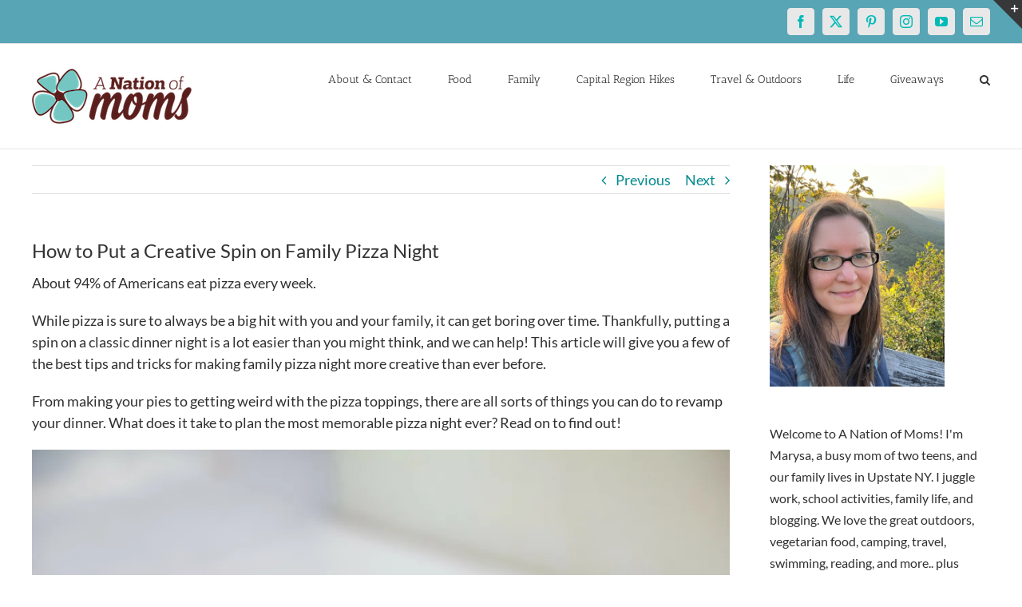

--- FILE ---
content_type: text/html; charset=UTF-8
request_url: https://anationofmoms.com/2021/04/pizza-night.html
body_size: 23729
content:
<!DOCTYPE html>
<html class="avada-html-layout-wide avada-html-header-position-top" lang="en-US">
<head>
	<meta http-equiv="X-UA-Compatible" content="IE=edge" />
	<meta http-equiv="Content-Type" content="text/html; charset=utf-8"/>
	<meta name="publication-media-verification"content="513cf640885f4a5bac85f323134c1976">
	<meta name="publication-media-verification" content="bb0707cdc3ed4b83b1d23af6fd059d21">

	<meta name="viewport" content="width=device-width, initial-scale=1" />
	<meta name='robots' content='index, follow, max-image-preview:large, max-snippet:-1, max-video-preview:-1' />

	<!-- This site is optimized with the Yoast SEO Premium plugin v26.8 (Yoast SEO v26.8) - https://yoast.com/product/yoast-seo-premium-wordpress/ -->
	<title>How to Put a Creative Spin on Family Pizza Night - A Nation of Moms</title>
	<link rel="canonical" href="https://anationofmoms.com/2021/04/pizza-night.html" />
	<meta property="og:locale" content="en_US" />
	<meta property="og:type" content="article" />
	<meta property="og:title" content="A Nation of Moms How to Put a Creative Spin on Family Pizza Night Food" />
	<meta property="og:description" content="[...]" />
	<meta property="og:url" content="https://anationofmoms.com/2021/04/pizza-night.html" />
	<meta property="og:site_name" content="A Nation of Moms" />
	<meta property="article:publisher" content="https://facebook.com/anationofmoms" />
	<meta property="article:author" content="https://facebook.com/anationofmoms" />
	<meta property="article:published_time" content="2021-04-29T22:59:23+00:00" />
	<meta property="article:modified_time" content="2024-11-28T23:16:53+00:00" />
	<meta property="og:image" content="https://anationofmoms.com/wp-content/uploads/2013/07/pizza-346985_1920.jpg" />
	<meta property="og:image:width" content="1920" />
	<meta property="og:image:height" content="1280" />
	<meta property="og:image:type" content="image/jpeg" />
	<meta name="author" content="Marysa" />
	<meta name="twitter:card" content="summary_large_image" />
	<meta name="twitter:creator" content="@https://twitter.com/anationofmoms" />
	<meta name="twitter:site" content="@anationofmoms" />
	<meta name="twitter:label1" content="Written by" />
	<meta name="twitter:data1" content="Marysa" />
	<meta name="twitter:label2" content="Est. reading time" />
	<meta name="twitter:data2" content="5 minutes" />
	<script type="application/ld+json" class="yoast-schema-graph">{"@context":"https://schema.org","@graph":[{"@type":"Article","@id":"https://anationofmoms.com/2021/04/pizza-night.html#article","isPartOf":{"@id":"https://anationofmoms.com/2021/04/pizza-night.html"},"author":{"name":"Marysa","@id":"https://anationofmoms.com/#/schema/person/38da2f66aa40a3a219e5ae4b1fcc7811"},"headline":"How to Put a Creative Spin on Family Pizza Night","datePublished":"2021-04-29T22:59:23+00:00","dateModified":"2024-11-28T23:16:53+00:00","mainEntityOfPage":{"@id":"https://anationofmoms.com/2021/04/pizza-night.html"},"wordCount":1009,"commentCount":0,"publisher":{"@id":"https://anationofmoms.com/#/schema/person/38da2f66aa40a3a219e5ae4b1fcc7811"},"image":{"@id":"https://anationofmoms.com/2021/04/pizza-night.html#primaryimage"},"thumbnailUrl":"https://i0.wp.com/anationofmoms.com/wp-content/uploads/2013/07/pizza-346985_1920.jpg?fit=1920%2C1280&ssl=1","articleSection":["Food"],"inLanguage":"en-US","potentialAction":[{"@type":"CommentAction","name":"Comment","target":["https://anationofmoms.com/2021/04/pizza-night.html#respond"]}]},{"@type":"WebPage","@id":"https://anationofmoms.com/2021/04/pizza-night.html","url":"https://anationofmoms.com/2021/04/pizza-night.html","name":"How to Put a Creative Spin on Family Pizza Night - A Nation of Moms","isPartOf":{"@id":"https://anationofmoms.com/#website"},"primaryImageOfPage":{"@id":"https://anationofmoms.com/2021/04/pizza-night.html#primaryimage"},"image":{"@id":"https://anationofmoms.com/2021/04/pizza-night.html#primaryimage"},"thumbnailUrl":"https://i0.wp.com/anationofmoms.com/wp-content/uploads/2013/07/pizza-346985_1920.jpg?fit=1920%2C1280&ssl=1","datePublished":"2021-04-29T22:59:23+00:00","dateModified":"2024-11-28T23:16:53+00:00","breadcrumb":{"@id":"https://anationofmoms.com/2021/04/pizza-night.html#breadcrumb"},"inLanguage":"en-US","potentialAction":[{"@type":"ReadAction","target":["https://anationofmoms.com/2021/04/pizza-night.html"]}]},{"@type":"ImageObject","inLanguage":"en-US","@id":"https://anationofmoms.com/2021/04/pizza-night.html#primaryimage","url":"https://i0.wp.com/anationofmoms.com/wp-content/uploads/2013/07/pizza-346985_1920.jpg?fit=1920%2C1280&ssl=1","contentUrl":"https://i0.wp.com/anationofmoms.com/wp-content/uploads/2013/07/pizza-346985_1920.jpg?fit=1920%2C1280&ssl=1","width":1920,"height":1280,"caption":"A pizza with a variety of toppings, including broccoli and jalapenos."},{"@type":"BreadcrumbList","@id":"https://anationofmoms.com/2021/04/pizza-night.html#breadcrumb","itemListElement":[{"@type":"ListItem","position":1,"name":"Home","item":"https://anationofmoms.com/"},{"@type":"ListItem","position":2,"name":"How to Put a Creative Spin on Family Pizza Night"}]},{"@type":"WebSite","@id":"https://anationofmoms.com/#website","url":"https://anationofmoms.com/","name":"A Nation of Moms","description":"","publisher":{"@id":"https://anationofmoms.com/#/schema/person/38da2f66aa40a3a219e5ae4b1fcc7811"},"potentialAction":[{"@type":"SearchAction","target":{"@type":"EntryPoint","urlTemplate":"https://anationofmoms.com/?s={search_term_string}"},"query-input":{"@type":"PropertyValueSpecification","valueRequired":true,"valueName":"search_term_string"}}],"inLanguage":"en-US"},{"@type":["Person","Organization"],"@id":"https://anationofmoms.com/#/schema/person/38da2f66aa40a3a219e5ae4b1fcc7811","name":"Marysa","image":{"@type":"ImageObject","inLanguage":"en-US","@id":"https://anationofmoms.com/#/schema/person/image/","url":"https://i0.wp.com/anationofmoms.com/wp-content/uploads/2019/01/Marysa2018.jpg?fit=532%2C532&ssl=1","contentUrl":"https://i0.wp.com/anationofmoms.com/wp-content/uploads/2019/01/Marysa2018.jpg?fit=532%2C532&ssl=1","width":532,"height":532,"caption":"Marysa"},"logo":{"@id":"https://anationofmoms.com/#/schema/person/image/"},"description":"Busy blogger and mom of two girls! We love traveling and the great outdoors, and are always looking for our next adventure!","sameAs":["https://www.anationofmoms.com","https://facebook.com/anationofmoms","https://instagram.com/anationofmoms","https://pinterest.com/anationofmoms","https://x.com/https://twitter.com/anationofmoms"],"url":"https://anationofmoms.com/author/anationofmoms_ru3ogf"}]}</script>
	<!-- / Yoast SEO Premium plugin. -->


<link rel='dns-prefetch' href='//secure.gravatar.com' />
<link rel='dns-prefetch' href='//stats.wp.com' />
<link rel='dns-prefetch' href='//v0.wordpress.com' />
<link rel='preconnect' href='//c0.wp.com' />
<link rel='preconnect' href='//i0.wp.com' />
<link rel="alternate" type="application/rss+xml" title="A Nation of Moms &raquo; Feed" href="https://anationofmoms.com/feed" />
<link rel="alternate" type="application/rss+xml" title="A Nation of Moms &raquo; Comments Feed" href="https://anationofmoms.com/comments/feed" />
		
		
		
				<link rel="alternate" type="application/rss+xml" title="A Nation of Moms &raquo; How to Put a Creative Spin on Family Pizza Night Comments Feed" href="https://anationofmoms.com/2021/04/pizza-night.html/feed" />
<link rel="alternate" title="oEmbed (JSON)" type="application/json+oembed" href="https://anationofmoms.com/wp-json/oembed/1.0/embed?url=https%3A%2F%2Fanationofmoms.com%2F2021%2F04%2Fpizza-night.html" />
<link rel="alternate" title="oEmbed (XML)" type="text/xml+oembed" href="https://anationofmoms.com/wp-json/oembed/1.0/embed?url=https%3A%2F%2Fanationofmoms.com%2F2021%2F04%2Fpizza-night.html&#038;format=xml" />
<style id='wp-img-auto-sizes-contain-inline-css' type='text/css'>
img:is([sizes=auto i],[sizes^="auto," i]){contain-intrinsic-size:3000px 1500px}
/*# sourceURL=wp-img-auto-sizes-contain-inline-css */
</style>
<style id='wp-emoji-styles-inline-css' type='text/css'>

	img.wp-smiley, img.emoji {
		display: inline !important;
		border: none !important;
		box-shadow: none !important;
		height: 1em !important;
		width: 1em !important;
		margin: 0 0.07em !important;
		vertical-align: -0.1em !important;
		background: none !important;
		padding: 0 !important;
	}
/*# sourceURL=wp-emoji-styles-inline-css */
</style>
<link rel='stylesheet' id='fusion-dynamic-css-css' href='https://anationofmoms.com/wp-content/uploads/fusion-styles/1e6a8290ff1eae872dbcee170027830d.min.css?ver=3.13.1' type='text/css' media='all' />
<link rel='stylesheet' id='wp-block-paragraph-css' href='https://anationofmoms.com/wp-content/plugins/gutenberg/build/styles/block-library/paragraph/style.min.css?ver=22.4.1' type='text/css' media='all' />
<script type="text/javascript" src="https://c0.wp.com/c/6.9/wp-includes/js/jquery/jquery.min.js" id="jquery-core-js"></script>
<script type="text/javascript" src="https://c0.wp.com/c/6.9/wp-includes/js/jquery/jquery-migrate.min.js" id="jquery-migrate-js"></script>
<link rel="https://api.w.org/" href="https://anationofmoms.com/wp-json/" /><link rel="alternate" title="JSON" type="application/json" href="https://anationofmoms.com/wp-json/wp/v2/posts/31007" /><link rel="EditURI" type="application/rsd+xml" title="RSD" href="https://anationofmoms.com/xmlrpc.php?rsd" />
<meta name="generator" content="WordPress 6.9" />
<link rel='shortlink' href='https://wp.me/p8zDzP-847' />

<meta property="gb:site:verify" content="23821.14902" />

<script type="text/javascript" src="https://app.getblogged.net/res/js/external/metrics.js" ></script>

<script>
getblogged.metrics("23821.14902","85.208.98.16", 1)
</script>
        	<style>img#wpstats{display:none}</style>
		<style type="text/css" id="css-fb-visibility">@media screen and (max-width: 640px){.fusion-no-small-visibility{display:none !important;}body .sm-text-align-center{text-align:center !important;}body .sm-text-align-left{text-align:left !important;}body .sm-text-align-right{text-align:right !important;}body .sm-flex-align-center{justify-content:center !important;}body .sm-flex-align-flex-start{justify-content:flex-start !important;}body .sm-flex-align-flex-end{justify-content:flex-end !important;}body .sm-mx-auto{margin-left:auto !important;margin-right:auto !important;}body .sm-ml-auto{margin-left:auto !important;}body .sm-mr-auto{margin-right:auto !important;}body .fusion-absolute-position-small{position:absolute;top:auto;width:100%;}.awb-sticky.awb-sticky-small{ position: sticky; top: var(--awb-sticky-offset,0); }}@media screen and (min-width: 641px) and (max-width: 1024px){.fusion-no-medium-visibility{display:none !important;}body .md-text-align-center{text-align:center !important;}body .md-text-align-left{text-align:left !important;}body .md-text-align-right{text-align:right !important;}body .md-flex-align-center{justify-content:center !important;}body .md-flex-align-flex-start{justify-content:flex-start !important;}body .md-flex-align-flex-end{justify-content:flex-end !important;}body .md-mx-auto{margin-left:auto !important;margin-right:auto !important;}body .md-ml-auto{margin-left:auto !important;}body .md-mr-auto{margin-right:auto !important;}body .fusion-absolute-position-medium{position:absolute;top:auto;width:100%;}.awb-sticky.awb-sticky-medium{ position: sticky; top: var(--awb-sticky-offset,0); }}@media screen and (min-width: 1025px){.fusion-no-large-visibility{display:none !important;}body .lg-text-align-center{text-align:center !important;}body .lg-text-align-left{text-align:left !important;}body .lg-text-align-right{text-align:right !important;}body .lg-flex-align-center{justify-content:center !important;}body .lg-flex-align-flex-start{justify-content:flex-start !important;}body .lg-flex-align-flex-end{justify-content:flex-end !important;}body .lg-mx-auto{margin-left:auto !important;margin-right:auto !important;}body .lg-ml-auto{margin-left:auto !important;}body .lg-mr-auto{margin-right:auto !important;}body .fusion-absolute-position-large{position:absolute;top:auto;width:100%;}.awb-sticky.awb-sticky-large{ position: sticky; top: var(--awb-sticky-offset,0); }}</style><style type="text/css" id="custom-background-css">
body.custom-background { background-color: #c653e2; }
</style>
	<link rel="icon" href="https://i0.wp.com/anationofmoms.com/wp-content/uploads/2016/12/cropped-anom-logo-square-512x512.png?fit=32%2C32&#038;ssl=1" sizes="32x32" />
<link rel="icon" href="https://i0.wp.com/anationofmoms.com/wp-content/uploads/2016/12/cropped-anom-logo-square-512x512.png?fit=192%2C192&#038;ssl=1" sizes="192x192" />
<link rel="apple-touch-icon" href="https://i0.wp.com/anationofmoms.com/wp-content/uploads/2016/12/cropped-anom-logo-square-512x512.png?fit=180%2C180&#038;ssl=1" />
<meta name="msapplication-TileImage" content="https://i0.wp.com/anationofmoms.com/wp-content/uploads/2016/12/cropped-anom-logo-square-512x512.png?fit=270%2C270&#038;ssl=1" />
		<script type="text/javascript">
			var doc = document.documentElement;
			doc.setAttribute( 'data-useragent', navigator.userAgent );
		</script>
		<!-- Global site tag (gtag.js) - Google Analytics -->
<script async src="https://www.googletagmanager.com/gtag/js?id=G-ZE3EYSY46X"></script>
<script>
  window.dataLayer = window.dataLayer || [];
  function gtag(){dataLayer.push(arguments);}
  gtag('js', new Date());

  gtag('config', 'G-ZE3EYSY46X');
</script>
<!-- Global site tag (gtag.js) - Google Analytics -->
<script async src="https://www.googletagmanager.com/gtag/js?id=UA-42273825-1"></script>
<script>
  window.dataLayer = window.dataLayer || [];
  function gtag(){dataLayer.push(arguments);}
  gtag('js', new Date());

  gtag('config', 'UA-42273825-1');
</script>
	
<style id='wp-block-image-inline-css' type='text/css'>
.wp-block-image>a,.wp-block-image>figure>a{display:inline-block}.wp-block-image img{box-sizing:border-box;height:auto;max-width:100%;vertical-align:bottom}@media not (prefers-reduced-motion){.wp-block-image img.hide{visibility:hidden}.wp-block-image img.show{animation:show-content-image .4s}}.wp-block-image[style*=border-radius] img,.wp-block-image[style*=border-radius]>a{border-radius:inherit}.wp-block-image.has-custom-border img{box-sizing:border-box}.wp-block-image.aligncenter{text-align:center}.wp-block-image.alignfull>a,.wp-block-image.alignwide>a{width:100%}.wp-block-image.alignfull img,.wp-block-image.alignwide img{height:auto;width:100%}.wp-block-image .aligncenter,.wp-block-image .alignleft,.wp-block-image .alignright,.wp-block-image.aligncenter,.wp-block-image.alignleft,.wp-block-image.alignright{display:table}.wp-block-image .aligncenter>figcaption,.wp-block-image .alignleft>figcaption,.wp-block-image .alignright>figcaption,.wp-block-image.aligncenter>figcaption,.wp-block-image.alignleft>figcaption,.wp-block-image.alignright>figcaption{caption-side:bottom;display:table-caption}.wp-block-image .alignleft{float:left;margin:.5em 1em .5em 0}.wp-block-image .alignright{float:right;margin:.5em 0 .5em 1em}.wp-block-image .aligncenter{margin-left:auto;margin-right:auto}.wp-block-image :where(figcaption){margin-bottom:1em;margin-top:.5em}.wp-block-image.is-style-circle-mask img{border-radius:9999px}@supports ((-webkit-mask-image:none) or (mask-image:none)) or (-webkit-mask-image:none){.wp-block-image.is-style-circle-mask img{border-radius:0;-webkit-mask-image:url('data:image/svg+xml;utf8,<svg viewBox="0 0 100 100" xmlns="http://www.w3.org/2000/svg"><circle cx="50" cy="50" r="50"/></svg>');mask-image:url('data:image/svg+xml;utf8,<svg viewBox="0 0 100 100" xmlns="http://www.w3.org/2000/svg"><circle cx="50" cy="50" r="50"/></svg>');mask-mode:alpha;-webkit-mask-position:center;mask-position:center;-webkit-mask-repeat:no-repeat;mask-repeat:no-repeat;-webkit-mask-size:contain;mask-size:contain}}:root :where(.wp-block-image.is-style-rounded img,.wp-block-image .is-style-rounded img){border-radius:9999px}.wp-block-image figure{margin:0}.wp-lightbox-container{display:flex;flex-direction:column;position:relative}.wp-lightbox-container img{cursor:zoom-in}.wp-lightbox-container img:hover+button{opacity:1}.wp-lightbox-container button{align-items:center;backdrop-filter:blur(16px) saturate(180%);background-color:#5a5a5a40;border:none;border-radius:4px;cursor:zoom-in;display:flex;height:20px;justify-content:center;opacity:0;padding:0;position:absolute;right:16px;text-align:center;top:16px;width:20px;z-index:100}@media not (prefers-reduced-motion){.wp-lightbox-container button{transition:opacity .2s ease}}.wp-lightbox-container button:focus-visible{outline:3px auto #5a5a5a40;outline:3px auto -webkit-focus-ring-color;outline-offset:3px}.wp-lightbox-container button:hover{cursor:pointer;opacity:1}.wp-lightbox-container button:focus{opacity:1}.wp-lightbox-container button:focus,.wp-lightbox-container button:hover,.wp-lightbox-container button:not(:hover):not(:active):not(.has-background){background-color:#5a5a5a40;border:none}.wp-lightbox-overlay{box-sizing:border-box;cursor:zoom-out;height:100vh;left:0;overflow:hidden;position:fixed;top:0;visibility:hidden;width:100%;z-index:100000}.wp-lightbox-overlay .close-button{align-items:center;cursor:pointer;display:flex;justify-content:center;min-height:40px;min-width:40px;padding:0;position:absolute;right:calc(env(safe-area-inset-right) + 16px);top:calc(env(safe-area-inset-top) + 16px);z-index:5000000}.wp-lightbox-overlay .close-button:focus,.wp-lightbox-overlay .close-button:hover,.wp-lightbox-overlay .close-button:not(:hover):not(:active):not(.has-background){background:none;border:none}.wp-lightbox-overlay .lightbox-image-container{height:var(--wp--lightbox-container-height);left:50%;overflow:hidden;position:absolute;top:50%;transform:translate(-50%,-50%);transform-origin:top left;width:var(--wp--lightbox-container-width);z-index:9999999999}.wp-lightbox-overlay .wp-block-image{align-items:center;box-sizing:border-box;display:flex;height:100%;justify-content:center;margin:0;position:relative;transform-origin:0 0;width:100%;z-index:3000000}.wp-lightbox-overlay .wp-block-image img{height:var(--wp--lightbox-image-height);min-height:var(--wp--lightbox-image-height);min-width:var(--wp--lightbox-image-width);width:var(--wp--lightbox-image-width)}.wp-lightbox-overlay .wp-block-image figcaption{display:none}.wp-lightbox-overlay button{background:none;border:none}.wp-lightbox-overlay .scrim{background-color:#fff;height:100%;opacity:.9;position:absolute;width:100%;z-index:2000000}.wp-lightbox-overlay.active{visibility:visible}@media not (prefers-reduced-motion){.wp-lightbox-overlay.active{animation:turn-on-visibility .25s both}.wp-lightbox-overlay.active img{animation:turn-on-visibility .35s both}.wp-lightbox-overlay.show-closing-animation:not(.active){animation:turn-off-visibility .35s both}.wp-lightbox-overlay.show-closing-animation:not(.active) img{animation:turn-off-visibility .25s both}.wp-lightbox-overlay.zoom.active{animation:none;opacity:1;visibility:visible}.wp-lightbox-overlay.zoom.active .lightbox-image-container{animation:lightbox-zoom-in .4s}.wp-lightbox-overlay.zoom.active .lightbox-image-container img{animation:none}.wp-lightbox-overlay.zoom.active .scrim{animation:turn-on-visibility .4s forwards}.wp-lightbox-overlay.zoom.show-closing-animation:not(.active){animation:none}.wp-lightbox-overlay.zoom.show-closing-animation:not(.active) .lightbox-image-container{animation:lightbox-zoom-out .4s}.wp-lightbox-overlay.zoom.show-closing-animation:not(.active) .lightbox-image-container img{animation:none}.wp-lightbox-overlay.zoom.show-closing-animation:not(.active) .scrim{animation:turn-off-visibility .4s forwards}}@keyframes show-content-image{0%{visibility:hidden}99%{visibility:hidden}to{visibility:visible}}@keyframes turn-on-visibility{0%{opacity:0}to{opacity:1}}@keyframes turn-off-visibility{0%{opacity:1;visibility:visible}99%{opacity:0;visibility:visible}to{opacity:0;visibility:hidden}}@keyframes lightbox-zoom-in{0%{transform:translate(calc((-100vw + var(--wp--lightbox-scrollbar-width))/2 + var(--wp--lightbox-initial-left-position)),calc(-50vh + var(--wp--lightbox-initial-top-position))) scale(var(--wp--lightbox-scale))}to{transform:translate(-50%,-50%) scale(1)}}@keyframes lightbox-zoom-out{0%{transform:translate(-50%,-50%) scale(1);visibility:visible}99%{visibility:visible}to{transform:translate(calc((-100vw + var(--wp--lightbox-scrollbar-width))/2 + var(--wp--lightbox-initial-left-position)),calc(-50vh + var(--wp--lightbox-initial-top-position))) scale(var(--wp--lightbox-scale));visibility:hidden}}
/*# sourceURL=https://anationofmoms.com/wp-content/plugins/gutenberg/build/styles/block-library/image/style.min.css */
</style>
<style id='wp-block-image-theme-inline-css' type='text/css'>
:root :where(.wp-block-image figcaption){color:#555;font-size:13px;text-align:center}.is-dark-theme :root :where(.wp-block-image figcaption){color:#ffffffa6}.wp-block-image{margin:0 0 1em}
/*# sourceURL=https://anationofmoms.com/wp-content/plugins/gutenberg/build/styles/block-library/image/theme.min.css */
</style>
<style id='global-styles-inline-css' type='text/css'>
:root{--wp--preset--aspect-ratio--square: 1;--wp--preset--aspect-ratio--4-3: 4/3;--wp--preset--aspect-ratio--3-4: 3/4;--wp--preset--aspect-ratio--3-2: 3/2;--wp--preset--aspect-ratio--2-3: 2/3;--wp--preset--aspect-ratio--16-9: 16/9;--wp--preset--aspect-ratio--9-16: 9/16;--wp--preset--color--black: #000000;--wp--preset--color--cyan-bluish-gray: #abb8c3;--wp--preset--color--white: #ffffff;--wp--preset--color--pale-pink: #f78da7;--wp--preset--color--vivid-red: #cf2e2e;--wp--preset--color--luminous-vivid-orange: #ff6900;--wp--preset--color--luminous-vivid-amber: #fcb900;--wp--preset--color--light-green-cyan: #7bdcb5;--wp--preset--color--vivid-green-cyan: #00d084;--wp--preset--color--pale-cyan-blue: #8ed1fc;--wp--preset--color--vivid-cyan-blue: #0693e3;--wp--preset--color--vivid-purple: #9b51e0;--wp--preset--color--awb-color-1: #ffffff;--wp--preset--color--awb-color-2: #f6f6f6;--wp--preset--color--awb-color-3: #ebeaea;--wp--preset--color--awb-color-4: #e0dede;--wp--preset--color--awb-color-5: #a0ce4e;--wp--preset--color--awb-color-6: #a17cff;--wp--preset--color--awb-color-7: #747474;--wp--preset--color--awb-color-8: #333333;--wp--preset--color--awb-color-custom-10: rgba(235,234,234,0.8);--wp--preset--color--awb-color-custom-11: #e8e8e8;--wp--preset--color--awb-color-custom-12: #f9f9f9;--wp--preset--color--awb-color-custom-13: #f8f8f8;--wp--preset--color--awb-color-custom-14: #303030;--wp--preset--color--awb-color-custom-15: #dddddd;--wp--preset--color--awb-color-custom-16: #bfbfbf;--wp--preset--color--awb-color-custom-17: #e5e5e5;--wp--preset--color--awb-color-custom-18: #363839;--wp--preset--gradient--vivid-cyan-blue-to-vivid-purple: linear-gradient(135deg,rgb(6,147,227) 0%,rgb(155,81,224) 100%);--wp--preset--gradient--light-green-cyan-to-vivid-green-cyan: linear-gradient(135deg,rgb(122,220,180) 0%,rgb(0,208,130) 100%);--wp--preset--gradient--luminous-vivid-amber-to-luminous-vivid-orange: linear-gradient(135deg,rgb(252,185,0) 0%,rgb(255,105,0) 100%);--wp--preset--gradient--luminous-vivid-orange-to-vivid-red: linear-gradient(135deg,rgb(255,105,0) 0%,rgb(207,46,46) 100%);--wp--preset--gradient--very-light-gray-to-cyan-bluish-gray: linear-gradient(135deg,rgb(238,238,238) 0%,rgb(169,184,195) 100%);--wp--preset--gradient--cool-to-warm-spectrum: linear-gradient(135deg,rgb(74,234,220) 0%,rgb(151,120,209) 20%,rgb(207,42,186) 40%,rgb(238,44,130) 60%,rgb(251,105,98) 80%,rgb(254,248,76) 100%);--wp--preset--gradient--blush-light-purple: linear-gradient(135deg,rgb(255,206,236) 0%,rgb(152,150,240) 100%);--wp--preset--gradient--blush-bordeaux: linear-gradient(135deg,rgb(254,205,165) 0%,rgb(254,45,45) 50%,rgb(107,0,62) 100%);--wp--preset--gradient--luminous-dusk: linear-gradient(135deg,rgb(255,203,112) 0%,rgb(199,81,192) 50%,rgb(65,88,208) 100%);--wp--preset--gradient--pale-ocean: linear-gradient(135deg,rgb(255,245,203) 0%,rgb(182,227,212) 50%,rgb(51,167,181) 100%);--wp--preset--gradient--electric-grass: linear-gradient(135deg,rgb(202,248,128) 0%,rgb(113,206,126) 100%);--wp--preset--gradient--midnight: linear-gradient(135deg,rgb(2,3,129) 0%,rgb(40,116,252) 100%);--wp--preset--font-size--small: 13.5px;--wp--preset--font-size--medium: 20px;--wp--preset--font-size--large: 27px;--wp--preset--font-size--x-large: 42px;--wp--preset--font-size--normal: 18px;--wp--preset--font-size--xlarge: 36px;--wp--preset--font-size--huge: 54px;--wp--preset--spacing--20: 0.44rem;--wp--preset--spacing--30: 0.67rem;--wp--preset--spacing--40: 1rem;--wp--preset--spacing--50: 1.5rem;--wp--preset--spacing--60: 2.25rem;--wp--preset--spacing--70: 3.38rem;--wp--preset--spacing--80: 5.06rem;--wp--preset--shadow--natural: 6px 6px 9px rgba(0, 0, 0, 0.2);--wp--preset--shadow--deep: 12px 12px 50px rgba(0, 0, 0, 0.4);--wp--preset--shadow--sharp: 6px 6px 0px rgba(0, 0, 0, 0.2);--wp--preset--shadow--outlined: 6px 6px 0px -3px rgb(255, 255, 255), 6px 6px rgb(0, 0, 0);--wp--preset--shadow--crisp: 6px 6px 0px rgb(0, 0, 0);}:where(body) { margin: 0; }:where(.is-layout-flex){gap: 0.5em;}:where(.is-layout-grid){gap: 0.5em;}body .is-layout-flex{display: flex;}.is-layout-flex{flex-wrap: wrap;align-items: center;}.is-layout-flex > :is(*, div){margin: 0;}body .is-layout-grid{display: grid;}.is-layout-grid > :is(*, div){margin: 0;}body{padding-top: 0px;padding-right: 0px;padding-bottom: 0px;padding-left: 0px;}a:where(:not(.wp-element-button)){text-decoration: underline;}:root :where(.wp-element-button, .wp-block-button__link){background-color: #32373c;border-width: 0;color: #fff;font-family: inherit;font-size: inherit;font-style: inherit;font-weight: inherit;letter-spacing: inherit;line-height: inherit;padding-top: calc(0.667em + 2px);padding-right: calc(1.333em + 2px);padding-bottom: calc(0.667em + 2px);padding-left: calc(1.333em + 2px);text-decoration: none;text-transform: inherit;}.has-black-color{color: var(--wp--preset--color--black) !important;}.has-cyan-bluish-gray-color{color: var(--wp--preset--color--cyan-bluish-gray) !important;}.has-white-color{color: var(--wp--preset--color--white) !important;}.has-pale-pink-color{color: var(--wp--preset--color--pale-pink) !important;}.has-vivid-red-color{color: var(--wp--preset--color--vivid-red) !important;}.has-luminous-vivid-orange-color{color: var(--wp--preset--color--luminous-vivid-orange) !important;}.has-luminous-vivid-amber-color{color: var(--wp--preset--color--luminous-vivid-amber) !important;}.has-light-green-cyan-color{color: var(--wp--preset--color--light-green-cyan) !important;}.has-vivid-green-cyan-color{color: var(--wp--preset--color--vivid-green-cyan) !important;}.has-pale-cyan-blue-color{color: var(--wp--preset--color--pale-cyan-blue) !important;}.has-vivid-cyan-blue-color{color: var(--wp--preset--color--vivid-cyan-blue) !important;}.has-vivid-purple-color{color: var(--wp--preset--color--vivid-purple) !important;}.has-awb-color-1-color{color: var(--wp--preset--color--awb-color-1) !important;}.has-awb-color-2-color{color: var(--wp--preset--color--awb-color-2) !important;}.has-awb-color-3-color{color: var(--wp--preset--color--awb-color-3) !important;}.has-awb-color-4-color{color: var(--wp--preset--color--awb-color-4) !important;}.has-awb-color-5-color{color: var(--wp--preset--color--awb-color-5) !important;}.has-awb-color-6-color{color: var(--wp--preset--color--awb-color-6) !important;}.has-awb-color-7-color{color: var(--wp--preset--color--awb-color-7) !important;}.has-awb-color-8-color{color: var(--wp--preset--color--awb-color-8) !important;}.has-awb-color-custom-10-color{color: var(--wp--preset--color--awb-color-custom-10) !important;}.has-awb-color-custom-11-color{color: var(--wp--preset--color--awb-color-custom-11) !important;}.has-awb-color-custom-12-color{color: var(--wp--preset--color--awb-color-custom-12) !important;}.has-awb-color-custom-13-color{color: var(--wp--preset--color--awb-color-custom-13) !important;}.has-awb-color-custom-14-color{color: var(--wp--preset--color--awb-color-custom-14) !important;}.has-awb-color-custom-15-color{color: var(--wp--preset--color--awb-color-custom-15) !important;}.has-awb-color-custom-16-color{color: var(--wp--preset--color--awb-color-custom-16) !important;}.has-awb-color-custom-17-color{color: var(--wp--preset--color--awb-color-custom-17) !important;}.has-awb-color-custom-18-color{color: var(--wp--preset--color--awb-color-custom-18) !important;}.has-black-background-color{background-color: var(--wp--preset--color--black) !important;}.has-cyan-bluish-gray-background-color{background-color: var(--wp--preset--color--cyan-bluish-gray) !important;}.has-white-background-color{background-color: var(--wp--preset--color--white) !important;}.has-pale-pink-background-color{background-color: var(--wp--preset--color--pale-pink) !important;}.has-vivid-red-background-color{background-color: var(--wp--preset--color--vivid-red) !important;}.has-luminous-vivid-orange-background-color{background-color: var(--wp--preset--color--luminous-vivid-orange) !important;}.has-luminous-vivid-amber-background-color{background-color: var(--wp--preset--color--luminous-vivid-amber) !important;}.has-light-green-cyan-background-color{background-color: var(--wp--preset--color--light-green-cyan) !important;}.has-vivid-green-cyan-background-color{background-color: var(--wp--preset--color--vivid-green-cyan) !important;}.has-pale-cyan-blue-background-color{background-color: var(--wp--preset--color--pale-cyan-blue) !important;}.has-vivid-cyan-blue-background-color{background-color: var(--wp--preset--color--vivid-cyan-blue) !important;}.has-vivid-purple-background-color{background-color: var(--wp--preset--color--vivid-purple) !important;}.has-awb-color-1-background-color{background-color: var(--wp--preset--color--awb-color-1) !important;}.has-awb-color-2-background-color{background-color: var(--wp--preset--color--awb-color-2) !important;}.has-awb-color-3-background-color{background-color: var(--wp--preset--color--awb-color-3) !important;}.has-awb-color-4-background-color{background-color: var(--wp--preset--color--awb-color-4) !important;}.has-awb-color-5-background-color{background-color: var(--wp--preset--color--awb-color-5) !important;}.has-awb-color-6-background-color{background-color: var(--wp--preset--color--awb-color-6) !important;}.has-awb-color-7-background-color{background-color: var(--wp--preset--color--awb-color-7) !important;}.has-awb-color-8-background-color{background-color: var(--wp--preset--color--awb-color-8) !important;}.has-awb-color-custom-10-background-color{background-color: var(--wp--preset--color--awb-color-custom-10) !important;}.has-awb-color-custom-11-background-color{background-color: var(--wp--preset--color--awb-color-custom-11) !important;}.has-awb-color-custom-12-background-color{background-color: var(--wp--preset--color--awb-color-custom-12) !important;}.has-awb-color-custom-13-background-color{background-color: var(--wp--preset--color--awb-color-custom-13) !important;}.has-awb-color-custom-14-background-color{background-color: var(--wp--preset--color--awb-color-custom-14) !important;}.has-awb-color-custom-15-background-color{background-color: var(--wp--preset--color--awb-color-custom-15) !important;}.has-awb-color-custom-16-background-color{background-color: var(--wp--preset--color--awb-color-custom-16) !important;}.has-awb-color-custom-17-background-color{background-color: var(--wp--preset--color--awb-color-custom-17) !important;}.has-awb-color-custom-18-background-color{background-color: var(--wp--preset--color--awb-color-custom-18) !important;}.has-black-border-color{border-color: var(--wp--preset--color--black) !important;}.has-cyan-bluish-gray-border-color{border-color: var(--wp--preset--color--cyan-bluish-gray) !important;}.has-white-border-color{border-color: var(--wp--preset--color--white) !important;}.has-pale-pink-border-color{border-color: var(--wp--preset--color--pale-pink) !important;}.has-vivid-red-border-color{border-color: var(--wp--preset--color--vivid-red) !important;}.has-luminous-vivid-orange-border-color{border-color: var(--wp--preset--color--luminous-vivid-orange) !important;}.has-luminous-vivid-amber-border-color{border-color: var(--wp--preset--color--luminous-vivid-amber) !important;}.has-light-green-cyan-border-color{border-color: var(--wp--preset--color--light-green-cyan) !important;}.has-vivid-green-cyan-border-color{border-color: var(--wp--preset--color--vivid-green-cyan) !important;}.has-pale-cyan-blue-border-color{border-color: var(--wp--preset--color--pale-cyan-blue) !important;}.has-vivid-cyan-blue-border-color{border-color: var(--wp--preset--color--vivid-cyan-blue) !important;}.has-vivid-purple-border-color{border-color: var(--wp--preset--color--vivid-purple) !important;}.has-awb-color-1-border-color{border-color: var(--wp--preset--color--awb-color-1) !important;}.has-awb-color-2-border-color{border-color: var(--wp--preset--color--awb-color-2) !important;}.has-awb-color-3-border-color{border-color: var(--wp--preset--color--awb-color-3) !important;}.has-awb-color-4-border-color{border-color: var(--wp--preset--color--awb-color-4) !important;}.has-awb-color-5-border-color{border-color: var(--wp--preset--color--awb-color-5) !important;}.has-awb-color-6-border-color{border-color: var(--wp--preset--color--awb-color-6) !important;}.has-awb-color-7-border-color{border-color: var(--wp--preset--color--awb-color-7) !important;}.has-awb-color-8-border-color{border-color: var(--wp--preset--color--awb-color-8) !important;}.has-awb-color-custom-10-border-color{border-color: var(--wp--preset--color--awb-color-custom-10) !important;}.has-awb-color-custom-11-border-color{border-color: var(--wp--preset--color--awb-color-custom-11) !important;}.has-awb-color-custom-12-border-color{border-color: var(--wp--preset--color--awb-color-custom-12) !important;}.has-awb-color-custom-13-border-color{border-color: var(--wp--preset--color--awb-color-custom-13) !important;}.has-awb-color-custom-14-border-color{border-color: var(--wp--preset--color--awb-color-custom-14) !important;}.has-awb-color-custom-15-border-color{border-color: var(--wp--preset--color--awb-color-custom-15) !important;}.has-awb-color-custom-16-border-color{border-color: var(--wp--preset--color--awb-color-custom-16) !important;}.has-awb-color-custom-17-border-color{border-color: var(--wp--preset--color--awb-color-custom-17) !important;}.has-awb-color-custom-18-border-color{border-color: var(--wp--preset--color--awb-color-custom-18) !important;}.has-vivid-cyan-blue-to-vivid-purple-gradient-background{background: var(--wp--preset--gradient--vivid-cyan-blue-to-vivid-purple) !important;}.has-light-green-cyan-to-vivid-green-cyan-gradient-background{background: var(--wp--preset--gradient--light-green-cyan-to-vivid-green-cyan) !important;}.has-luminous-vivid-amber-to-luminous-vivid-orange-gradient-background{background: var(--wp--preset--gradient--luminous-vivid-amber-to-luminous-vivid-orange) !important;}.has-luminous-vivid-orange-to-vivid-red-gradient-background{background: var(--wp--preset--gradient--luminous-vivid-orange-to-vivid-red) !important;}.has-very-light-gray-to-cyan-bluish-gray-gradient-background{background: var(--wp--preset--gradient--very-light-gray-to-cyan-bluish-gray) !important;}.has-cool-to-warm-spectrum-gradient-background{background: var(--wp--preset--gradient--cool-to-warm-spectrum) !important;}.has-blush-light-purple-gradient-background{background: var(--wp--preset--gradient--blush-light-purple) !important;}.has-blush-bordeaux-gradient-background{background: var(--wp--preset--gradient--blush-bordeaux) !important;}.has-luminous-dusk-gradient-background{background: var(--wp--preset--gradient--luminous-dusk) !important;}.has-pale-ocean-gradient-background{background: var(--wp--preset--gradient--pale-ocean) !important;}.has-electric-grass-gradient-background{background: var(--wp--preset--gradient--electric-grass) !important;}.has-midnight-gradient-background{background: var(--wp--preset--gradient--midnight) !important;}.has-small-font-size{font-size: var(--wp--preset--font-size--small) !important;}.has-medium-font-size{font-size: var(--wp--preset--font-size--medium) !important;}.has-large-font-size{font-size: var(--wp--preset--font-size--large) !important;}.has-x-large-font-size{font-size: var(--wp--preset--font-size--x-large) !important;}.has-normal-font-size{font-size: var(--wp--preset--font-size--normal) !important;}.has-xlarge-font-size{font-size: var(--wp--preset--font-size--xlarge) !important;}.has-huge-font-size{font-size: var(--wp--preset--font-size--huge) !important;}
/*# sourceURL=global-styles-inline-css */
</style>
<link rel='stylesheet' id='jetpack-top-posts-widget-css' href='https://c0.wp.com/p/jetpack/15.4/modules/widgets/top-posts/style.css' type='text/css' media='all' />
<style id='wp-block-library-inline-css' type='text/css'>
:root{--wp-block-synced-color:#7a00df;--wp-block-synced-color--rgb:122,0,223;--wp-bound-block-color:var(--wp-block-synced-color);--wp-editor-canvas-background:#ddd;--wp-admin-theme-color:#007cba;--wp-admin-theme-color--rgb:0,124,186;--wp-admin-theme-color-darker-10:#006ba1;--wp-admin-theme-color-darker-10--rgb:0,107,160.5;--wp-admin-theme-color-darker-20:#005a87;--wp-admin-theme-color-darker-20--rgb:0,90,135;--wp-admin-border-width-focus:2px}@media (min-resolution:192dpi){:root{--wp-admin-border-width-focus:1.5px}}.wp-element-button{cursor:pointer}:root .has-very-light-gray-background-color{background-color:#eee}:root .has-very-dark-gray-background-color{background-color:#313131}:root .has-very-light-gray-color{color:#eee}:root .has-very-dark-gray-color{color:#313131}:root .has-vivid-green-cyan-to-vivid-cyan-blue-gradient-background{background:linear-gradient(135deg,#00d084,#0693e3)}:root .has-purple-crush-gradient-background{background:linear-gradient(135deg,#34e2e4,#4721fb 50%,#ab1dfe)}:root .has-hazy-dawn-gradient-background{background:linear-gradient(135deg,#faaca8,#dad0ec)}:root .has-subdued-olive-gradient-background{background:linear-gradient(135deg,#fafae1,#67a671)}:root .has-atomic-cream-gradient-background{background:linear-gradient(135deg,#fdd79a,#004a59)}:root .has-nightshade-gradient-background{background:linear-gradient(135deg,#330968,#31cdcf)}:root .has-midnight-gradient-background{background:linear-gradient(135deg,#020381,#2874fc)}:root{--wp--preset--font-size--normal:16px;--wp--preset--font-size--huge:42px}.has-regular-font-size{font-size:1em}.has-larger-font-size{font-size:2.625em}.has-normal-font-size{font-size:var(--wp--preset--font-size--normal)}.has-huge-font-size{font-size:var(--wp--preset--font-size--huge)}:root .has-text-align-center{text-align:center}:root .has-text-align-left{text-align:left}:root .has-text-align-right{text-align:right}.has-fit-text{white-space:nowrap!important}#end-resizable-editor-section{display:none}.aligncenter{clear:both}.items-justified-left{justify-content:flex-start}.items-justified-center{justify-content:center}.items-justified-right{justify-content:flex-end}.items-justified-space-between{justify-content:space-between}.screen-reader-text{word-wrap:normal!important;border:0;clip-path:inset(50%);height:1px;margin:-1px;overflow:hidden;padding:0;position:absolute;width:1px}.screen-reader-text:focus{background-color:#ddd;clip-path:none;color:#444;display:block;font-size:1em;height:auto;left:5px;line-height:normal;padding:15px 23px 14px;text-decoration:none;top:5px;width:auto;z-index:100000}html :where(.has-border-color){border-style:solid}html :where([style*=border-top-color]){border-top-style:solid}html :where([style*=border-right-color]){border-right-style:solid}html :where([style*=border-bottom-color]){border-bottom-style:solid}html :where([style*=border-left-color]){border-left-style:solid}html :where([style*=border-width]){border-style:solid}html :where([style*=border-top-width]){border-top-style:solid}html :where([style*=border-right-width]){border-right-style:solid}html :where([style*=border-bottom-width]){border-bottom-style:solid}html :where([style*=border-left-width]){border-left-style:solid}html :where(img[class*=wp-image-]){height:auto;max-width:100%}:where(figure){margin:0 0 1em}html :where(.is-position-sticky){--wp-admin--admin-bar--position-offset:var(--wp-admin--admin-bar--height,0px)}@media screen and (max-width:600px){html :where(.is-position-sticky){--wp-admin--admin-bar--position-offset:0px}}
/*wp_block_styles_on_demand_placeholder:6978050c8b327*/
/*# sourceURL=wp-block-library-inline-css */
</style>
<link rel='stylesheet' id='wp-block-library-theme-css' href='https://anationofmoms.com/wp-content/plugins/gutenberg/build/styles/block-library/theme.min.css?ver=22.4.1' type='text/css' media='all' />
<style id='classic-theme-styles-inline-css' type='text/css'>
.wp-block-button__link{background-color:#32373c;border-radius:9999px;box-shadow:none;color:#fff;font-size:1.125em;padding:calc(.667em + 2px) calc(1.333em + 2px);text-decoration:none}.wp-block-file__button{background:#32373c;color:#fff}.wp-block-accordion-heading{margin:0}.wp-block-accordion-heading__toggle{background-color:inherit!important;color:inherit!important}.wp-block-accordion-heading__toggle:not(:focus-visible){outline:none}.wp-block-accordion-heading__toggle:focus,.wp-block-accordion-heading__toggle:hover{background-color:inherit!important;border:none;box-shadow:none;color:inherit;padding:var(--wp--preset--spacing--20,1em) 0;text-decoration:none}.wp-block-accordion-heading__toggle:focus-visible{outline:auto;outline-offset:0}
/*# sourceURL=https://anationofmoms.com/wp-content/plugins/gutenberg/build/styles/block-library/classic.min.css */
</style>
</head>

<body class="wp-singular post-template-default single single-post postid-31007 single-format-standard custom-background wp-theme-Avada has-sidebar fusion-image-hovers fusion-pagination-sizing fusion-button_type-flat fusion-button_span-no fusion-button_gradient-linear avada-image-rollover-circle-yes avada-image-rollover-no fusion-body ltr fusion-sticky-header no-tablet-sticky-header no-mobile-sticky-header no-mobile-slidingbar no-mobile-totop avada-has-rev-slider-styles fusion-disable-outline fusion-sub-menu-fade mobile-logo-pos-left layout-wide-mode avada-has-boxed-modal-shadow-none layout-scroll-offset-full avada-has-zero-margin-offset-top fusion-top-header menu-text-align-center mobile-menu-design-modern fusion-show-pagination-text fusion-header-layout-v3 avada-responsive avada-footer-fx-none avada-menu-highlight-style-bar fusion-search-form-classic fusion-main-menu-search-overlay fusion-avatar-square avada-sticky-shrinkage avada-dropdown-styles avada-blog-layout-grid avada-blog-archive-layout-grid avada-header-shadow-no avada-menu-icon-position-left avada-has-megamenu-shadow avada-has-mainmenu-dropdown-divider avada-has-main-nav-search-icon avada-has-breadcrumb-mobile-hidden avada-has-titlebar-hide avada-has-slidingbar-widgets avada-has-slidingbar-position-top avada-slidingbar-toggle-style-triangle avada-has-pagination-padding avada-flyout-menu-direction-fade avada-has-blocks avada-ec-views-v1" data-awb-post-id="31007">
		<a class="skip-link screen-reader-text" href="#content">Skip to content</a>

	<div id="boxed-wrapper">
		
		<div id="wrapper" class="fusion-wrapper">
			<div id="home" style="position:relative;top:-1px;"></div>
							
					
			<header class="fusion-header-wrapper">
				<div class="fusion-header-v3 fusion-logo-alignment fusion-logo-left fusion-sticky-menu- fusion-sticky-logo- fusion-mobile-logo-  fusion-mobile-menu-design-modern">
					
<div class="fusion-secondary-header">
	<div class="fusion-row">
							<div class="fusion-alignright">
				<div class="fusion-social-links-header"><div class="fusion-social-networks boxed-icons"><div class="fusion-social-networks-wrapper"><a  class="fusion-social-network-icon fusion-tooltip fusion-facebook awb-icon-facebook" style data-placement="bottom" data-title="Facebook" data-toggle="tooltip" title="Facebook" href="https://www.facebook.com/anationofmoms" target="_blank" rel="noreferrer nofollow"><span class="screen-reader-text">Facebook</span></a><a  class="fusion-social-network-icon fusion-tooltip fusion-twitter awb-icon-twitter" style data-placement="bottom" data-title="X" data-toggle="tooltip" title="X" href="https://www.twitter.com/anationofmoms" target="_blank" rel="noopener noreferrer nofollow"><span class="screen-reader-text">X</span></a><a  class="fusion-social-network-icon fusion-tooltip fusion-pinterest awb-icon-pinterest" style data-placement="bottom" data-title="Pinterest" data-toggle="tooltip" title="Pinterest" href="https://www.pinterest.com/anationofmoms" target="_blank" rel="noopener noreferrer nofollow"><span class="screen-reader-text">Pinterest</span></a><a  class="fusion-social-network-icon fusion-tooltip fusion-instagram awb-icon-instagram" style data-placement="bottom" data-title="Instagram" data-toggle="tooltip" title="Instagram" href="https://www.instagram.com/anationofmoms" target="_blank" rel="noopener noreferrer nofollow"><span class="screen-reader-text">Instagram</span></a><a  class="fusion-social-network-icon fusion-tooltip fusion-youtube awb-icon-youtube" style data-placement="bottom" data-title="YouTube" data-toggle="tooltip" title="YouTube" href="https://www.youtube.com/anationofmoms" target="_blank" rel="noopener noreferrer nofollow"><span class="screen-reader-text">YouTube</span></a><a  class="fusion-social-network-icon fusion-tooltip fusion-mail awb-icon-mail fusion-last-social-icon" style data-placement="bottom" data-title="Email" data-toggle="tooltip" title="Email" href="mailto:&#112;&#114;&#064;a&#110;a&#116;i&#111;&#110;&#111;fm&#111;&#109;s.&#099;&#111;&#109;" target="_self" rel="noopener noreferrer nofollow"><span class="screen-reader-text">Email</span></a></div></div></div>			</div>
			</div>
</div>
<div class="fusion-header-sticky-height"></div>
<div class="fusion-header">
	<div class="fusion-row">
					<div class="fusion-logo" data-margin-top="31px" data-margin-bottom="31px" data-margin-left="0px" data-margin-right="0px">
			<a class="fusion-logo-link"  href="https://anationofmoms.com/" >

						<!-- standard logo -->
			<img src="https://anationofmoms.com/wp-content/uploads/2016/12/anom-logo-200x69.png" srcset="https://anationofmoms.com/wp-content/uploads/2016/12/anom-logo-200x69.png 1x, https://anationofmoms.com/wp-content/uploads/2016/12/anom-logo-400x138.png 2x" width="200" height="69" style="max-height:69px;height:auto;" alt="A Nation of Moms Logo" data-retina_logo_url="https://anationofmoms.com/wp-content/uploads/2016/12/anom-logo-400x138.png" class="fusion-standard-logo" />

			
					</a>
		</div>		<nav class="fusion-main-menu" aria-label="Main Menu"><div class="fusion-overlay-search">		<form role="search" class="searchform fusion-search-form  fusion-search-form-classic" method="get" action="https://anationofmoms.com/">
			<div class="fusion-search-form-content">

				
				<div class="fusion-search-field search-field">
					<label><span class="screen-reader-text">Search for:</span>
													<input type="search" value="" name="s" class="s" placeholder="Search..." required aria-required="true" aria-label="Search..."/>
											</label>
				</div>
				<div class="fusion-search-button search-button">
					<input type="submit" class="fusion-search-submit searchsubmit" aria-label="Search" value="&#xf002;" />
									</div>

				
			</div>


			
		</form>
		<div class="fusion-search-spacer"></div><a href="#" role="button" aria-label="Close Search" class="fusion-close-search"></a></div><ul id="menu-home" class="fusion-menu"><li  id="menu-item-90"  class="menu-item menu-item-type-post_type menu-item-object-page menu-item-has-children menu-item-90 fusion-dropdown-menu"  data-item-id="90"><a  href="https://anationofmoms.com/about" class="fusion-bar-highlight"><span class="menu-text">About &#038; Contact</span></a><ul class="sub-menu"><li  id="menu-item-1443"  class="menu-item menu-item-type-post_type menu-item-object-page menu-item-1443 fusion-dropdown-submenu" ><a  href="https://anationofmoms.com/about" class="fusion-bar-highlight"><span>About A Nation of Moms</span></a></li><li  id="menu-item-24750"  class="menu-item menu-item-type-post_type menu-item-object-page menu-item-privacy-policy menu-item-24750 fusion-dropdown-submenu" ><a  href="https://anationofmoms.com/about/privacy-policy-of-a-nation-of-moms" class="fusion-bar-highlight"><span>Privacy Policy of A Nation of Moms</span></a></li></ul></li><li  id="menu-item-99"  class="menu-item menu-item-type-post_type menu-item-object-page menu-item-has-children menu-item-99 fusion-dropdown-menu"  data-item-id="99"><a  href="https://anationofmoms.com/food" class="fusion-bar-highlight"><span class="menu-text">Food</span></a><ul class="sub-menu"><li  id="menu-item-1393"  class="menu-item menu-item-type-taxonomy menu-item-object-category menu-item-1393 fusion-dropdown-submenu" ><a  href="https://anationofmoms.com/category/food/appetizer" class="fusion-bar-highlight"><span>Appetizer</span></a></li><li  id="menu-item-1394"  class="menu-item menu-item-type-taxonomy menu-item-object-category menu-item-1394 fusion-dropdown-submenu" ><a  href="https://anationofmoms.com/category/food/baby-food" class="fusion-bar-highlight"><span>Baby Food</span></a></li><li  id="menu-item-1395"  class="menu-item menu-item-type-taxonomy menu-item-object-category menu-item-1395 fusion-dropdown-submenu" ><a  href="https://anationofmoms.com/category/food/beverages" class="fusion-bar-highlight"><span>Beverages</span></a></li><li  id="menu-item-1396"  class="menu-item menu-item-type-taxonomy menu-item-object-category menu-item-1396 fusion-dropdown-submenu" ><a  href="https://anationofmoms.com/category/food/breakfast" class="fusion-bar-highlight"><span>Breakfast</span></a></li><li  id="menu-item-1397"  class="menu-item menu-item-type-taxonomy menu-item-object-category menu-item-1397 fusion-dropdown-submenu" ><a  href="https://anationofmoms.com/category/food/dessert" class="fusion-bar-highlight"><span>Dessert</span></a></li><li  id="menu-item-1398"  class="menu-item menu-item-type-taxonomy menu-item-object-category menu-item-1398 fusion-dropdown-submenu" ><a  href="https://anationofmoms.com/category/food/dinner" class="fusion-bar-highlight"><span>Dinner</span></a></li><li  id="menu-item-1399"  class="menu-item menu-item-type-taxonomy menu-item-object-category menu-item-1399 fusion-dropdown-submenu" ><a  href="https://anationofmoms.com/category/food/food-allergies" class="fusion-bar-highlight"><span>Food Allergies</span></a></li><li  id="menu-item-1400"  class="menu-item menu-item-type-taxonomy menu-item-object-category menu-item-1400 fusion-dropdown-submenu" ><a  href="https://anationofmoms.com/category/food/grilling" class="fusion-bar-highlight"><span>Grilling</span></a></li><li  id="menu-item-1401"  class="menu-item menu-item-type-taxonomy menu-item-object-category menu-item-1401 fusion-dropdown-submenu" ><a  href="https://anationofmoms.com/category/food/kids" class="fusion-bar-highlight"><span>Kids</span></a></li><li  id="menu-item-1402"  class="menu-item menu-item-type-taxonomy menu-item-object-category menu-item-1402 fusion-dropdown-submenu" ><a  href="https://anationofmoms.com/category/food/meal-prep" class="fusion-bar-highlight"><span>Meal Prep</span></a></li><li  id="menu-item-1403"  class="menu-item menu-item-type-taxonomy menu-item-object-category menu-item-1403 fusion-dropdown-submenu" ><a  href="https://anationofmoms.com/category/food/pasta" class="fusion-bar-highlight"><span>Pasta</span></a></li><li  id="menu-item-1404"  class="menu-item menu-item-type-taxonomy menu-item-object-category menu-item-1404 fusion-dropdown-submenu" ><a  href="https://anationofmoms.com/category/food/snack" class="fusion-bar-highlight"><span>Snack</span></a></li><li  id="menu-item-1405"  class="menu-item menu-item-type-taxonomy menu-item-object-category menu-item-1405 fusion-dropdown-submenu" ><a  href="https://anationofmoms.com/category/food/soup" class="fusion-bar-highlight"><span>Soup</span></a></li><li  id="menu-item-1406"  class="menu-item menu-item-type-taxonomy menu-item-object-category menu-item-1406 fusion-dropdown-submenu" ><a  href="https://anationofmoms.com/category/food/vegan" class="fusion-bar-highlight"><span>Vegan</span></a></li><li  id="menu-item-49598"  class="menu-item menu-item-type-post_type menu-item-object-page menu-item-49598 fusion-dropdown-submenu" ><a  href="https://anationofmoms.com/vegetarian-recipes" class="fusion-bar-highlight"><span>Vegetarian Recipes</span></a></li></ul></li><li  id="menu-item-100"  class="menu-item menu-item-type-post_type menu-item-object-page menu-item-has-children menu-item-100 fusion-dropdown-menu"  data-item-id="100"><a  href="https://anationofmoms.com/family" class="fusion-bar-highlight"><span class="menu-text">Family</span></a><ul class="sub-menu"><li  id="menu-item-1432"  class="menu-item menu-item-type-taxonomy menu-item-object-category menu-item-1432 fusion-dropdown-submenu" ><a  href="https://anationofmoms.com/category/family/baby" class="fusion-bar-highlight"><span>Baby</span></a></li><li  id="menu-item-1433"  class="menu-item menu-item-type-taxonomy menu-item-object-category menu-item-1433 fusion-dropdown-submenu" ><a  href="https://anationofmoms.com/category/family/children" class="fusion-bar-highlight"><span>Children</span></a></li><li  id="menu-item-1434"  class="menu-item menu-item-type-taxonomy menu-item-object-category menu-item-1434 fusion-dropdown-submenu" ><a  href="https://anationofmoms.com/category/education" class="fusion-bar-highlight"><span>Education</span></a></li><li  id="menu-item-87004"  class="menu-item menu-item-type-taxonomy menu-item-object-category menu-item-87004 fusion-dropdown-submenu" ><a  href="https://anationofmoms.com/category/family" class="fusion-bar-highlight"><span>Family</span></a></li><li  id="menu-item-1435"  class="menu-item menu-item-type-taxonomy menu-item-object-category menu-item-1435 fusion-dropdown-submenu" ><a  href="https://anationofmoms.com/category/family/family-fun" class="fusion-bar-highlight"><span>Family Fun</span></a></li><li  id="menu-item-1436"  class="menu-item menu-item-type-taxonomy menu-item-object-category menu-item-1436 fusion-dropdown-submenu" ><a  href="https://anationofmoms.com/category/family/marriage" class="fusion-bar-highlight"><span>Love, Marriage &amp; Weddings</span></a></li><li  id="menu-item-1437"  class="menu-item menu-item-type-taxonomy menu-item-object-category menu-item-1437 fusion-dropdown-submenu" ><a  href="https://anationofmoms.com/category/family/moms" class="fusion-bar-highlight"><span>Moms</span></a></li><li  id="menu-item-1438"  class="menu-item menu-item-type-taxonomy menu-item-object-category menu-item-1438 fusion-dropdown-submenu" ><a  href="https://anationofmoms.com/category/family/parenting" class="fusion-bar-highlight"><span>Parenting</span></a></li><li  id="menu-item-1439"  class="menu-item menu-item-type-taxonomy menu-item-object-category menu-item-1439 fusion-dropdown-submenu" ><a  href="https://anationofmoms.com/category/family/pregnancy" class="fusion-bar-highlight"><span>Pregnancy</span></a></li><li  id="menu-item-1440"  class="menu-item menu-item-type-taxonomy menu-item-object-category menu-item-1440 fusion-dropdown-submenu" ><a  href="https://anationofmoms.com/category/family/safety" class="fusion-bar-highlight"><span>Safety</span></a></li><li  id="menu-item-13814"  class="menu-item menu-item-type-post_type menu-item-object-page menu-item-13814 fusion-dropdown-submenu" ><a  href="https://anationofmoms.com/family/winter-break-capital-region" class="fusion-bar-highlight"><span>Wintertime Fun in the Capital Region</span></a></li></ul></li><li  id="menu-item-31199"  class="menu-item menu-item-type-post_type menu-item-object-post menu-item-31199"  data-item-id="31199"><a  href="https://anationofmoms.com/2018/07/capital-region-hikes-ny.html" class="fusion-bar-highlight"><span class="menu-text">Capital Region Hikes</span></a></li><li  id="menu-item-106"  class="menu-item menu-item-type-post_type menu-item-object-page menu-item-has-children menu-item-106 fusion-dropdown-menu"  data-item-id="106"><a  href="https://anationofmoms.com/travel" class="fusion-bar-highlight"><span class="menu-text">Travel &#038; Outdoors</span></a><ul class="sub-menu"><li  id="menu-item-87511"  class="menu-item menu-item-type-taxonomy menu-item-object-category menu-item-87511 fusion-dropdown-submenu" ><a  href="https://anationofmoms.com/category/travel" class="fusion-bar-highlight"><span>Travel</span></a></li><li  id="menu-item-10262"  class="menu-item menu-item-type-post_type menu-item-object-page menu-item-10262 fusion-dropdown-submenu" ><a  href="https://anationofmoms.com/travel/places-we-have-been" class="fusion-bar-highlight"><span>List of Places We Have Been</span></a></li><li  id="menu-item-17357"  class="menu-item menu-item-type-post_type menu-item-object-page menu-item-17357 fusion-dropdown-submenu" ><a  href="https://anationofmoms.com/travel/albany-new-york-day-trips" class="fusion-bar-highlight"><span>Albany, NY Things to Do</span></a></li><li  id="menu-item-22282"  class="menu-item menu-item-type-post_type menu-item-object-page menu-item-22282 fusion-dropdown-submenu" ><a  href="https://anationofmoms.com/travel/albany-ny-hikes" class="fusion-bar-highlight"><span>Albany, NY Hikes</span></a></li><li  id="menu-item-1431"  class="menu-item menu-item-type-taxonomy menu-item-object-category menu-item-1431 fusion-dropdown-submenu" ><a  href="https://anationofmoms.com/category/travel/camping" class="fusion-bar-highlight"><span>Camping</span></a></li><li  id="menu-item-11915"  class="menu-item menu-item-type-post_type menu-item-object-page menu-item-11915 fusion-dropdown-submenu" ><a  href="https://anationofmoms.com/travel/mexico" class="fusion-bar-highlight"><span>Mexico</span></a></li><li  id="menu-item-11916"  class="menu-item menu-item-type-post_type menu-item-object-page menu-item-11916 fusion-dropdown-submenu" ><a  href="https://anationofmoms.com/new-york" class="fusion-bar-highlight"><span>New York</span></a></li><li  id="menu-item-11914"  class="menu-item menu-item-type-post_type menu-item-object-page menu-item-11914 fusion-dropdown-submenu" ><a  href="https://anationofmoms.com/travel/new-york-hikes" class="fusion-bar-highlight"><span>New York Hikes</span></a></li><li  id="menu-item-20815"  class="menu-item menu-item-type-post_type menu-item-object-page menu-item-20815 fusion-dropdown-submenu" ><a  href="https://anationofmoms.com/travel/new-york-waterfalls" class="fusion-bar-highlight"><span>New York Waterfalls</span></a></li><li  id="menu-item-11913"  class="menu-item menu-item-type-post_type menu-item-object-page menu-item-11913 fusion-dropdown-submenu" ><a  href="https://anationofmoms.com/travel/vermont" class="fusion-bar-highlight"><span>Vermont</span></a></li><li  id="menu-item-11918"  class="menu-item menu-item-type-post_type menu-item-object-page menu-item-11918 fusion-dropdown-submenu" ><a  href="https://anationofmoms.com/vemont-hikes" class="fusion-bar-highlight"><span>Vermont Hikes</span></a></li><li  id="menu-item-21162"  class="menu-item menu-item-type-post_type menu-item-object-page menu-item-21162 fusion-dropdown-submenu" ><a  href="https://anationofmoms.com/vermont-waterfalls" class="fusion-bar-highlight"><span>Vermont Waterfalls</span></a></li></ul></li><li  id="menu-item-107"  class="menu-item menu-item-type-post_type menu-item-object-page menu-item-has-children menu-item-107 fusion-dropdown-menu"  data-item-id="107"><a  href="https://anationofmoms.com/life" class="fusion-bar-highlight"><span class="menu-text">Life</span></a><ul class="sub-menu"><li  id="menu-item-1420"  class="menu-item menu-item-type-taxonomy menu-item-object-category menu-item-1420 fusion-dropdown-submenu" ><a  href="https://anationofmoms.com/category/beauty-fashion" class="fusion-bar-highlight"><span>Beauty &amp; Fashion</span></a></li><li  id="menu-item-24682"  class="menu-item menu-item-type-taxonomy menu-item-object-category menu-item-24682 fusion-dropdown-submenu" ><a  href="https://anationofmoms.com/category/technology/blogging" class="fusion-bar-highlight"><span>Blogging</span></a></li><li  id="menu-item-8190"  class="menu-item menu-item-type-taxonomy menu-item-object-category menu-item-8190 fusion-dropdown-submenu" ><a  href="https://anationofmoms.com/category/books" class="fusion-bar-highlight"><span>Books</span></a></li><li  id="menu-item-85970"  class="menu-item menu-item-type-taxonomy menu-item-object-category menu-item-85970 fusion-dropdown-submenu" ><a  href="https://anationofmoms.com/category/finances/work" class="fusion-bar-highlight"><span>Business &amp; Work</span></a></li><li  id="menu-item-1423"  class="menu-item menu-item-type-taxonomy menu-item-object-category menu-item-1423 fusion-dropdown-submenu" ><a  href="https://anationofmoms.com/category/entertainment" class="fusion-bar-highlight"><span>Entertainment</span></a></li><li  id="menu-item-1421"  class="menu-item menu-item-type-taxonomy menu-item-object-category menu-item-1421 fusion-dropdown-submenu" ><a  href="https://anationofmoms.com/category/crafts" class="fusion-bar-highlight"><span>Crafts</span></a></li><li  id="menu-item-1422"  class="menu-item menu-item-type-taxonomy menu-item-object-category menu-item-1422 fusion-dropdown-submenu" ><a  href="https://anationofmoms.com/category/eco-friendly" class="fusion-bar-highlight"><span>Eco-friendly</span></a></li><li  id="menu-item-1425"  class="menu-item menu-item-type-taxonomy menu-item-object-category menu-item-1425 fusion-dropdown-submenu" ><a  href="https://anationofmoms.com/category/finances" class="fusion-bar-highlight"><span>Finances</span></a></li><li  id="menu-item-1426"  class="menu-item menu-item-type-taxonomy menu-item-object-category menu-item-1426 fusion-dropdown-submenu" ><a  href="https://anationofmoms.com/category/health-fitness" class="fusion-bar-highlight"><span>Health &amp; Wellness</span></a></li><li  id="menu-item-1427"  class="menu-item menu-item-type-taxonomy menu-item-object-category menu-item-1427 fusion-dropdown-submenu" ><a  href="https://anationofmoms.com/category/holidays" class="fusion-bar-highlight"><span>Holidays &#038; Occasions</span></a></li><li  id="menu-item-1428"  class="menu-item menu-item-type-taxonomy menu-item-object-category menu-item-1428 fusion-dropdown-submenu" ><a  href="https://anationofmoms.com/category/home" class="fusion-bar-highlight"><span>Home</span></a></li><li  id="menu-item-84999"  class="menu-item menu-item-type-taxonomy menu-item-object-category menu-item-84999 fusion-dropdown-submenu" ><a  href="https://anationofmoms.com/category/law" class="fusion-bar-highlight"><span>Law</span></a></li><li  id="menu-item-8191"  class="menu-item menu-item-type-taxonomy menu-item-object-category menu-item-8191 fusion-dropdown-submenu" ><a  href="https://anationofmoms.com/category/music" class="fusion-bar-highlight"><span>Music &#038; Art</span></a></li><li  id="menu-item-1429"  class="menu-item menu-item-type-taxonomy menu-item-object-category menu-item-1429 fusion-dropdown-submenu" ><a  href="https://anationofmoms.com/category/home/organization" class="fusion-bar-highlight"><span>Organization</span></a></li><li  id="menu-item-8192"  class="menu-item menu-item-type-taxonomy menu-item-object-category menu-item-8192 fusion-dropdown-submenu" ><a  href="https://anationofmoms.com/category/pets-animals" class="fusion-bar-highlight"><span>Pets &amp; Animals</span></a></li><li  id="menu-item-1430"  class="menu-item menu-item-type-taxonomy menu-item-object-category menu-item-1430 fusion-dropdown-submenu" ><a  href="https://anationofmoms.com/category/technology" class="fusion-bar-highlight"><span>Technology</span></a></li></ul></li><li  id="menu-item-98"  class="menu-item menu-item-type-post_type menu-item-object-page menu-item-98"  data-item-id="98"><a  href="https://anationofmoms.com/giveaways" class="fusion-bar-highlight"><span class="menu-text">Giveaways</span></a></li><li class="fusion-custom-menu-item fusion-main-menu-search fusion-search-overlay"><a class="fusion-main-menu-icon fusion-bar-highlight" href="#" aria-label="Search" data-title="Search" title="Search" role="button" aria-expanded="false"></a></li></ul></nav><div class="fusion-mobile-navigation"><ul id="menu-home-1" class="fusion-mobile-menu"><li   class="menu-item menu-item-type-post_type menu-item-object-page menu-item-has-children menu-item-90 fusion-dropdown-menu"  data-item-id="90"><a  href="https://anationofmoms.com/about" class="fusion-bar-highlight"><span class="menu-text">About &#038; Contact</span></a><ul class="sub-menu"><li   class="menu-item menu-item-type-post_type menu-item-object-page menu-item-1443 fusion-dropdown-submenu" ><a  href="https://anationofmoms.com/about" class="fusion-bar-highlight"><span>About A Nation of Moms</span></a></li><li   class="menu-item menu-item-type-post_type menu-item-object-page menu-item-privacy-policy menu-item-24750 fusion-dropdown-submenu" ><a  href="https://anationofmoms.com/about/privacy-policy-of-a-nation-of-moms" class="fusion-bar-highlight"><span>Privacy Policy of A Nation of Moms</span></a></li></ul></li><li   class="menu-item menu-item-type-post_type menu-item-object-page menu-item-has-children menu-item-99 fusion-dropdown-menu"  data-item-id="99"><a  href="https://anationofmoms.com/food" class="fusion-bar-highlight"><span class="menu-text">Food</span></a><ul class="sub-menu"><li   class="menu-item menu-item-type-taxonomy menu-item-object-category menu-item-1393 fusion-dropdown-submenu" ><a  href="https://anationofmoms.com/category/food/appetizer" class="fusion-bar-highlight"><span>Appetizer</span></a></li><li   class="menu-item menu-item-type-taxonomy menu-item-object-category menu-item-1394 fusion-dropdown-submenu" ><a  href="https://anationofmoms.com/category/food/baby-food" class="fusion-bar-highlight"><span>Baby Food</span></a></li><li   class="menu-item menu-item-type-taxonomy menu-item-object-category menu-item-1395 fusion-dropdown-submenu" ><a  href="https://anationofmoms.com/category/food/beverages" class="fusion-bar-highlight"><span>Beverages</span></a></li><li   class="menu-item menu-item-type-taxonomy menu-item-object-category menu-item-1396 fusion-dropdown-submenu" ><a  href="https://anationofmoms.com/category/food/breakfast" class="fusion-bar-highlight"><span>Breakfast</span></a></li><li   class="menu-item menu-item-type-taxonomy menu-item-object-category menu-item-1397 fusion-dropdown-submenu" ><a  href="https://anationofmoms.com/category/food/dessert" class="fusion-bar-highlight"><span>Dessert</span></a></li><li   class="menu-item menu-item-type-taxonomy menu-item-object-category menu-item-1398 fusion-dropdown-submenu" ><a  href="https://anationofmoms.com/category/food/dinner" class="fusion-bar-highlight"><span>Dinner</span></a></li><li   class="menu-item menu-item-type-taxonomy menu-item-object-category menu-item-1399 fusion-dropdown-submenu" ><a  href="https://anationofmoms.com/category/food/food-allergies" class="fusion-bar-highlight"><span>Food Allergies</span></a></li><li   class="menu-item menu-item-type-taxonomy menu-item-object-category menu-item-1400 fusion-dropdown-submenu" ><a  href="https://anationofmoms.com/category/food/grilling" class="fusion-bar-highlight"><span>Grilling</span></a></li><li   class="menu-item menu-item-type-taxonomy menu-item-object-category menu-item-1401 fusion-dropdown-submenu" ><a  href="https://anationofmoms.com/category/food/kids" class="fusion-bar-highlight"><span>Kids</span></a></li><li   class="menu-item menu-item-type-taxonomy menu-item-object-category menu-item-1402 fusion-dropdown-submenu" ><a  href="https://anationofmoms.com/category/food/meal-prep" class="fusion-bar-highlight"><span>Meal Prep</span></a></li><li   class="menu-item menu-item-type-taxonomy menu-item-object-category menu-item-1403 fusion-dropdown-submenu" ><a  href="https://anationofmoms.com/category/food/pasta" class="fusion-bar-highlight"><span>Pasta</span></a></li><li   class="menu-item menu-item-type-taxonomy menu-item-object-category menu-item-1404 fusion-dropdown-submenu" ><a  href="https://anationofmoms.com/category/food/snack" class="fusion-bar-highlight"><span>Snack</span></a></li><li   class="menu-item menu-item-type-taxonomy menu-item-object-category menu-item-1405 fusion-dropdown-submenu" ><a  href="https://anationofmoms.com/category/food/soup" class="fusion-bar-highlight"><span>Soup</span></a></li><li   class="menu-item menu-item-type-taxonomy menu-item-object-category menu-item-1406 fusion-dropdown-submenu" ><a  href="https://anationofmoms.com/category/food/vegan" class="fusion-bar-highlight"><span>Vegan</span></a></li><li   class="menu-item menu-item-type-post_type menu-item-object-page menu-item-49598 fusion-dropdown-submenu" ><a  href="https://anationofmoms.com/vegetarian-recipes" class="fusion-bar-highlight"><span>Vegetarian Recipes</span></a></li></ul></li><li   class="menu-item menu-item-type-post_type menu-item-object-page menu-item-has-children menu-item-100 fusion-dropdown-menu"  data-item-id="100"><a  href="https://anationofmoms.com/family" class="fusion-bar-highlight"><span class="menu-text">Family</span></a><ul class="sub-menu"><li   class="menu-item menu-item-type-taxonomy menu-item-object-category menu-item-1432 fusion-dropdown-submenu" ><a  href="https://anationofmoms.com/category/family/baby" class="fusion-bar-highlight"><span>Baby</span></a></li><li   class="menu-item menu-item-type-taxonomy menu-item-object-category menu-item-1433 fusion-dropdown-submenu" ><a  href="https://anationofmoms.com/category/family/children" class="fusion-bar-highlight"><span>Children</span></a></li><li   class="menu-item menu-item-type-taxonomy menu-item-object-category menu-item-1434 fusion-dropdown-submenu" ><a  href="https://anationofmoms.com/category/education" class="fusion-bar-highlight"><span>Education</span></a></li><li   class="menu-item menu-item-type-taxonomy menu-item-object-category menu-item-87004 fusion-dropdown-submenu" ><a  href="https://anationofmoms.com/category/family" class="fusion-bar-highlight"><span>Family</span></a></li><li   class="menu-item menu-item-type-taxonomy menu-item-object-category menu-item-1435 fusion-dropdown-submenu" ><a  href="https://anationofmoms.com/category/family/family-fun" class="fusion-bar-highlight"><span>Family Fun</span></a></li><li   class="menu-item menu-item-type-taxonomy menu-item-object-category menu-item-1436 fusion-dropdown-submenu" ><a  href="https://anationofmoms.com/category/family/marriage" class="fusion-bar-highlight"><span>Love, Marriage &amp; Weddings</span></a></li><li   class="menu-item menu-item-type-taxonomy menu-item-object-category menu-item-1437 fusion-dropdown-submenu" ><a  href="https://anationofmoms.com/category/family/moms" class="fusion-bar-highlight"><span>Moms</span></a></li><li   class="menu-item menu-item-type-taxonomy menu-item-object-category menu-item-1438 fusion-dropdown-submenu" ><a  href="https://anationofmoms.com/category/family/parenting" class="fusion-bar-highlight"><span>Parenting</span></a></li><li   class="menu-item menu-item-type-taxonomy menu-item-object-category menu-item-1439 fusion-dropdown-submenu" ><a  href="https://anationofmoms.com/category/family/pregnancy" class="fusion-bar-highlight"><span>Pregnancy</span></a></li><li   class="menu-item menu-item-type-taxonomy menu-item-object-category menu-item-1440 fusion-dropdown-submenu" ><a  href="https://anationofmoms.com/category/family/safety" class="fusion-bar-highlight"><span>Safety</span></a></li><li   class="menu-item menu-item-type-post_type menu-item-object-page menu-item-13814 fusion-dropdown-submenu" ><a  href="https://anationofmoms.com/family/winter-break-capital-region" class="fusion-bar-highlight"><span>Wintertime Fun in the Capital Region</span></a></li></ul></li><li   class="menu-item menu-item-type-post_type menu-item-object-post menu-item-31199"  data-item-id="31199"><a  href="https://anationofmoms.com/2018/07/capital-region-hikes-ny.html" class="fusion-bar-highlight"><span class="menu-text">Capital Region Hikes</span></a></li><li   class="menu-item menu-item-type-post_type menu-item-object-page menu-item-has-children menu-item-106 fusion-dropdown-menu"  data-item-id="106"><a  href="https://anationofmoms.com/travel" class="fusion-bar-highlight"><span class="menu-text">Travel &#038; Outdoors</span></a><ul class="sub-menu"><li   class="menu-item menu-item-type-taxonomy menu-item-object-category menu-item-87511 fusion-dropdown-submenu" ><a  href="https://anationofmoms.com/category/travel" class="fusion-bar-highlight"><span>Travel</span></a></li><li   class="menu-item menu-item-type-post_type menu-item-object-page menu-item-10262 fusion-dropdown-submenu" ><a  href="https://anationofmoms.com/travel/places-we-have-been" class="fusion-bar-highlight"><span>List of Places We Have Been</span></a></li><li   class="menu-item menu-item-type-post_type menu-item-object-page menu-item-17357 fusion-dropdown-submenu" ><a  href="https://anationofmoms.com/travel/albany-new-york-day-trips" class="fusion-bar-highlight"><span>Albany, NY Things to Do</span></a></li><li   class="menu-item menu-item-type-post_type menu-item-object-page menu-item-22282 fusion-dropdown-submenu" ><a  href="https://anationofmoms.com/travel/albany-ny-hikes" class="fusion-bar-highlight"><span>Albany, NY Hikes</span></a></li><li   class="menu-item menu-item-type-taxonomy menu-item-object-category menu-item-1431 fusion-dropdown-submenu" ><a  href="https://anationofmoms.com/category/travel/camping" class="fusion-bar-highlight"><span>Camping</span></a></li><li   class="menu-item menu-item-type-post_type menu-item-object-page menu-item-11915 fusion-dropdown-submenu" ><a  href="https://anationofmoms.com/travel/mexico" class="fusion-bar-highlight"><span>Mexico</span></a></li><li   class="menu-item menu-item-type-post_type menu-item-object-page menu-item-11916 fusion-dropdown-submenu" ><a  href="https://anationofmoms.com/new-york" class="fusion-bar-highlight"><span>New York</span></a></li><li   class="menu-item menu-item-type-post_type menu-item-object-page menu-item-11914 fusion-dropdown-submenu" ><a  href="https://anationofmoms.com/travel/new-york-hikes" class="fusion-bar-highlight"><span>New York Hikes</span></a></li><li   class="menu-item menu-item-type-post_type menu-item-object-page menu-item-20815 fusion-dropdown-submenu" ><a  href="https://anationofmoms.com/travel/new-york-waterfalls" class="fusion-bar-highlight"><span>New York Waterfalls</span></a></li><li   class="menu-item menu-item-type-post_type menu-item-object-page menu-item-11913 fusion-dropdown-submenu" ><a  href="https://anationofmoms.com/travel/vermont" class="fusion-bar-highlight"><span>Vermont</span></a></li><li   class="menu-item menu-item-type-post_type menu-item-object-page menu-item-11918 fusion-dropdown-submenu" ><a  href="https://anationofmoms.com/vemont-hikes" class="fusion-bar-highlight"><span>Vermont Hikes</span></a></li><li   class="menu-item menu-item-type-post_type menu-item-object-page menu-item-21162 fusion-dropdown-submenu" ><a  href="https://anationofmoms.com/vermont-waterfalls" class="fusion-bar-highlight"><span>Vermont Waterfalls</span></a></li></ul></li><li   class="menu-item menu-item-type-post_type menu-item-object-page menu-item-has-children menu-item-107 fusion-dropdown-menu"  data-item-id="107"><a  href="https://anationofmoms.com/life" class="fusion-bar-highlight"><span class="menu-text">Life</span></a><ul class="sub-menu"><li   class="menu-item menu-item-type-taxonomy menu-item-object-category menu-item-1420 fusion-dropdown-submenu" ><a  href="https://anationofmoms.com/category/beauty-fashion" class="fusion-bar-highlight"><span>Beauty &amp; Fashion</span></a></li><li   class="menu-item menu-item-type-taxonomy menu-item-object-category menu-item-24682 fusion-dropdown-submenu" ><a  href="https://anationofmoms.com/category/technology/blogging" class="fusion-bar-highlight"><span>Blogging</span></a></li><li   class="menu-item menu-item-type-taxonomy menu-item-object-category menu-item-8190 fusion-dropdown-submenu" ><a  href="https://anationofmoms.com/category/books" class="fusion-bar-highlight"><span>Books</span></a></li><li   class="menu-item menu-item-type-taxonomy menu-item-object-category menu-item-85970 fusion-dropdown-submenu" ><a  href="https://anationofmoms.com/category/finances/work" class="fusion-bar-highlight"><span>Business &amp; Work</span></a></li><li   class="menu-item menu-item-type-taxonomy menu-item-object-category menu-item-1423 fusion-dropdown-submenu" ><a  href="https://anationofmoms.com/category/entertainment" class="fusion-bar-highlight"><span>Entertainment</span></a></li><li   class="menu-item menu-item-type-taxonomy menu-item-object-category menu-item-1421 fusion-dropdown-submenu" ><a  href="https://anationofmoms.com/category/crafts" class="fusion-bar-highlight"><span>Crafts</span></a></li><li   class="menu-item menu-item-type-taxonomy menu-item-object-category menu-item-1422 fusion-dropdown-submenu" ><a  href="https://anationofmoms.com/category/eco-friendly" class="fusion-bar-highlight"><span>Eco-friendly</span></a></li><li   class="menu-item menu-item-type-taxonomy menu-item-object-category menu-item-1425 fusion-dropdown-submenu" ><a  href="https://anationofmoms.com/category/finances" class="fusion-bar-highlight"><span>Finances</span></a></li><li   class="menu-item menu-item-type-taxonomy menu-item-object-category menu-item-1426 fusion-dropdown-submenu" ><a  href="https://anationofmoms.com/category/health-fitness" class="fusion-bar-highlight"><span>Health &amp; Wellness</span></a></li><li   class="menu-item menu-item-type-taxonomy menu-item-object-category menu-item-1427 fusion-dropdown-submenu" ><a  href="https://anationofmoms.com/category/holidays" class="fusion-bar-highlight"><span>Holidays &#038; Occasions</span></a></li><li   class="menu-item menu-item-type-taxonomy menu-item-object-category menu-item-1428 fusion-dropdown-submenu" ><a  href="https://anationofmoms.com/category/home" class="fusion-bar-highlight"><span>Home</span></a></li><li   class="menu-item menu-item-type-taxonomy menu-item-object-category menu-item-84999 fusion-dropdown-submenu" ><a  href="https://anationofmoms.com/category/law" class="fusion-bar-highlight"><span>Law</span></a></li><li   class="menu-item menu-item-type-taxonomy menu-item-object-category menu-item-8191 fusion-dropdown-submenu" ><a  href="https://anationofmoms.com/category/music" class="fusion-bar-highlight"><span>Music &#038; Art</span></a></li><li   class="menu-item menu-item-type-taxonomy menu-item-object-category menu-item-1429 fusion-dropdown-submenu" ><a  href="https://anationofmoms.com/category/home/organization" class="fusion-bar-highlight"><span>Organization</span></a></li><li   class="menu-item menu-item-type-taxonomy menu-item-object-category menu-item-8192 fusion-dropdown-submenu" ><a  href="https://anationofmoms.com/category/pets-animals" class="fusion-bar-highlight"><span>Pets &amp; Animals</span></a></li><li   class="menu-item menu-item-type-taxonomy menu-item-object-category menu-item-1430 fusion-dropdown-submenu" ><a  href="https://anationofmoms.com/category/technology" class="fusion-bar-highlight"><span>Technology</span></a></li></ul></li><li   class="menu-item menu-item-type-post_type menu-item-object-page menu-item-98"  data-item-id="98"><a  href="https://anationofmoms.com/giveaways" class="fusion-bar-highlight"><span class="menu-text">Giveaways</span></a></li></ul></div>	<div class="fusion-mobile-menu-icons">
							<a href="#" class="fusion-icon awb-icon-bars" aria-label="Toggle mobile menu" aria-expanded="false"></a>
		
		
		
			</div>

<nav class="fusion-mobile-nav-holder fusion-mobile-menu-text-align-left" aria-label="Main Menu Mobile"></nav>

					</div>
</div>
				</div>
				<div class="fusion-clearfix"></div>
			</header>
								
							<div id="sliders-container" class="fusion-slider-visibility">
					</div>
				
					
							
			
						<main id="main" class="clearfix ">
				<div class="fusion-row" style="">

<section id="content" style="float: left;">
			<div class="single-navigation clearfix">
			<a href="https://anationofmoms.com/2021/04/show-your-love.html" rel="prev">Previous</a>			<a href="https://anationofmoms.com/2021/04/garage-conversion.html" rel="next">Next</a>		</div>
	
					<article id="post-31007" class="post post-31007 type-post status-publish format-standard has-post-thumbnail hentry category-food">
						
				
															<h1 class="entry-title fusion-post-title">How to Put a Creative Spin on Family Pizza Night</h1>										<div class="post-content">
				
<p class="wp-block-paragraph">About 94% of Americans eat pizza every week.</p>



<p class="wp-block-paragraph">While pizza is sure to always be a big hit with you and your family, it can get boring over time. Thankfully, putting a spin on a classic dinner night is a lot easier than you might think, and we can help! This article will give you a few of the best tips and tricks for making family pizza night more creative than ever before.&nbsp;</p>



<p class="wp-block-paragraph">From making your pies to getting weird with the pizza toppings, there are all sorts of things you can do to revamp your dinner. What does it take to plan the most memorable pizza night ever? Read on to find out!</p>



<figure class="wp-block-image size-large"><img data-recalc-dims="1" fetchpriority="high" decoding="async" width="1024" height="683" src="https://i0.wp.com/www.anationofmoms.com/wp-content/uploads/2013/07/pizza-346985_1920-1024x683.jpg?resize=1024%2C683&#038;ssl=1" alt="" class="wp-image-20041" srcset="https://i0.wp.com/anationofmoms.com/wp-content/uploads/2013/07/pizza-346985_1920.jpg?resize=200%2C133&amp;ssl=1 200w, https://i0.wp.com/anationofmoms.com/wp-content/uploads/2013/07/pizza-346985_1920.jpg?resize=300%2C200&amp;ssl=1 300w, https://i0.wp.com/anationofmoms.com/wp-content/uploads/2013/07/pizza-346985_1920.jpg?resize=400%2C267&amp;ssl=1 400w, https://i0.wp.com/anationofmoms.com/wp-content/uploads/2013/07/pizza-346985_1920.jpg?resize=600%2C400&amp;ssl=1 600w, https://i0.wp.com/anationofmoms.com/wp-content/uploads/2013/07/pizza-346985_1920.jpg?resize=768%2C512&amp;ssl=1 768w, https://i0.wp.com/anationofmoms.com/wp-content/uploads/2013/07/pizza-346985_1920.jpg?resize=800%2C533&amp;ssl=1 800w, https://i0.wp.com/anationofmoms.com/wp-content/uploads/2013/07/pizza-346985_1920.jpg?resize=1024%2C683&amp;ssl=1 1024w, https://i0.wp.com/anationofmoms.com/wp-content/uploads/2013/07/pizza-346985_1920.jpg?resize=1200%2C800&amp;ssl=1 1200w, https://i0.wp.com/anationofmoms.com/wp-content/uploads/2013/07/pizza-346985_1920.jpg?resize=1536%2C1024&amp;ssl=1 1536w, https://i0.wp.com/anationofmoms.com/wp-content/uploads/2013/07/pizza-346985_1920.jpg?fit=1920%2C1280&amp;ssl=1 1920w" sizes="(max-width: 1024px) 100vw, 1024px" /></figure>



<p class="wp-block-paragraph"><strong>Make Your Own Pizza Night</strong></p>



<p class="wp-block-paragraph">One of the first ways you can spice up family pizza night is by doing things yourself! Don&#8217;t worry though, you can always recruit your entire family for the project. Working together, you can learn what it takes to build the tastiest and most savory pizzas.&nbsp;</p>



<p class="wp-block-paragraph">&nbsp;One of the best parts of making your pizzas is that you can completely customize the flavor experience. To get everyone involved, we suggest having a pizza brainstorming session. Sit down at the kitchen table and ask everyone what type of pizza toppings they&#8217;d like for their pies.&nbsp;</p>



<p class="wp-block-paragraph">&nbsp;Next, talk about different sauces, spices, and finally cheese blends to add to the mix. If you have younger children, narrow down their selection to 2-3 things. Since your children will probably pick opposite items, be prepared to get every suggestion you offer.&nbsp;</p>



<p class="wp-block-paragraph">&nbsp;After your brainstorming session, it&#8217;s time to get to work! For a faster pizza-making night, you can buy premade pizza dough that&#8217;s already in a round pie shape. All you&#8217;ll need to do is add sauce, cheese, and your favorite toppings!</p>



<p class="wp-block-paragraph">&nbsp;While making your pizzas is a fun family activity, it&#8217;s not always a practical one. If you&#8217;ve had a particularly long day, the idea of spending a lot of time in the kitchen probably doesn&#8217;t make you smile. Instead, you can get creative with your pizza night by trying an entirely new pizzeria.</p>



<p class="wp-block-paragraph"><strong>Try a New Pizzeria</strong></p>



<p class="wp-block-paragraph">Next, look for a pizza place that you&#8217;ve never ordered from before. After making sure the location has good customer reviews, take a moment to explore their menu. Quality pizzerias will have an updated menu. Instead of sticking to the traditional cheese or pepperoni pizza, why not see what type of specialty pizzas they offer?</p>



<p class="wp-block-paragraph">If you have a lot of picky eaters, you can always buy one normal pizza and one special one. Next, consider splurging a little for some fun and tasty sides. Garlic knots or cheesy breadsticks, always pair greatly with a fresh pizza.&nbsp;</p>



<p class="wp-block-paragraph"><strong>Calzones and Stromboli&#8217;s</strong></p>



<p class="wp-block-paragraph">Moving on, you can always make pizza night more exciting by getting something other than pizza! Stromboli&#8217;s and calzones will be able to satisfy your pizza craving, while also keeping things fresh. The biggest difference between a calzone and a stromboli has to do with the way they are sealed.&nbsp;</p>



<p class="wp-block-paragraph">&nbsp;Stromboli&#8217;s are similar to burritos because they’re rolled. Whereas a calzone has to be folded, and the edges crimped. Both calzones and strombolis are a type of oven-baked pizza, and you can get all sorts of wonderful toppings to go inside.&nbsp;</p>



<p class="wp-block-paragraph">&nbsp;Calzones are popular for being filled with ricotta cheese, as well as other cheeses, such as mozzarella and parmesan. Stromboli, on the other hand, doesn&#8217;t traditionally come with ricotta cheese.&nbsp;</p>



<p class="wp-block-paragraph">&nbsp;Instead, it&#8217;s common for strombolis to be filled with delicious mozzarella cheese. Next, you can pick whatever type of meat you want to go in your calzone or stromboli. Ham, pepperoni, salami, and capicola are just a few popular meat choices you can choose from.&nbsp;</p>



<p class="wp-block-paragraph">&nbsp;We’re particularly fond of pepperoni calzones since the pepperoni spices blend perfectly with the bread. Of course, you can also stuff all sorts of vegetables inside your stromboli or calzone. Green peppers, spinach, onions, and tomatoes can join forces to make your meal full of flavor.&nbsp;</p>



<p class="wp-block-paragraph"><strong>Plan a Decadent Dessert</strong></p>



<p class="wp-block-paragraph">Once you nail down what type of pizza you&#8217;d like to have for your dinner, the last step is to create a special dessert! After all, there&#8217;s no point in setting up a special pizza night if you&#8217;re not going to have a grand finale.&nbsp;</p>



<p class="wp-block-paragraph">We suggest setting up an ice cream sundae bar where you and the family can enjoy spending time together making ice cream masterpieces. All you&#8217;ll need is a few different flavors of ice cream and a ton of different toppings. Similar to the brainstorming session you had for your pizza night, you can have an ice cream sundae brainstorming session as well.&nbsp;</p>



<p class="wp-block-paragraph">Get input from your family members about their favorite ice cream toppings, or strange concoctions they&#8217;d like to try. For instance, toppings like gummy bears, sour patch kids, and even granola cereal can all be a big hit!</p>



<p class="wp-block-paragraph">If you want to take things 1 step further, you can even bake a few items that can serve as toppings. For instance, cookies and cakes can be broken up to make the perfect crumble toppings.</p>



<p class="wp-block-paragraph">In addition to toppings, it&#8217;s always fun to throw in a few different sauces such as fudge sauce, strawberry sauce, and of course caramel.</p>



<p class="wp-block-paragraph"><strong>Have the Best Family Pizza Night&nbsp;</strong></p>



<p class="wp-block-paragraph">There you have it! Now you know all of the tips and tricks needed to have the best family pizza night ever! Go ahead choose a day during the week that you and your family can get together and fantasize about the ultimate pizza night.</p>



<p class="wp-block-paragraph">Get their input as to what type of toppings they would like, as well as what type of dessert items would make them smile. Finally, when the big day comes, remember to enjoy eating your meal together as a family. For more tips like the ones in this guide, read another article.</p>
							</div>

												<div class="fusion-meta-info"><div class="fusion-meta-info-wrapper">By <span class="vcard"><span class="fn"><a href="https://anationofmoms.com/author/anationofmoms_ru3ogf" title="Posts by Marysa" rel="author">Marysa</a></span></span><span class="fusion-inline-sep">|</span><span class="updated rich-snippet-hidden">2024-11-28T23:16:53+00:00</span><span>April 29th, 2021</span><span class="fusion-inline-sep">|</span><a href="https://anationofmoms.com/category/food" rel="category tag">Food</a><span class="fusion-inline-sep">|</span><span class="fusion-comments"><a href="https://anationofmoms.com/2021/04/pizza-night.html#respond">0 Comments</a></span></div></div>													<div class="fusion-sharing-box fusion-theme-sharing-box fusion-single-sharing-box">
		<h4>Share This Story, Choose Your Platform!</h4>
		<div class="fusion-social-networks"><div class="fusion-social-networks-wrapper"><a  class="fusion-social-network-icon fusion-tooltip fusion-facebook awb-icon-facebook" style="color:var(--sharing_social_links_icon_color);" data-placement="top" data-title="Facebook" data-toggle="tooltip" title="Facebook" href="https://www.facebook.com/sharer.php?u=https%3A%2F%2Fanationofmoms.com%2F2021%2F04%2Fpizza-night.html&amp;t=How%20to%20Put%20a%20Creative%20Spin%20on%20Family%20Pizza%20Night" target="_blank" rel="noreferrer nofollow"><span class="screen-reader-text">Facebook</span></a><a  class="fusion-social-network-icon fusion-tooltip fusion-twitter awb-icon-twitter" style="color:var(--sharing_social_links_icon_color);" data-placement="top" data-title="X" data-toggle="tooltip" title="X" href="https://x.com/intent/post?url=https%3A%2F%2Fanationofmoms.com%2F2021%2F04%2Fpizza-night.html&amp;text=How%20to%20Put%20a%20Creative%20Spin%20on%20Family%20Pizza%20Night" target="_blank" rel="noopener noreferrer nofollow"><span class="screen-reader-text">X</span></a><a  class="fusion-social-network-icon fusion-tooltip fusion-reddit awb-icon-reddit" style="color:var(--sharing_social_links_icon_color);" data-placement="top" data-title="Reddit" data-toggle="tooltip" title="Reddit" href="https://reddit.com/submit?url=https://anationofmoms.com/2021/04/pizza-night.html&amp;title=How%20to%20Put%20a%20Creative%20Spin%20on%20Family%20Pizza%20Night" target="_blank" rel="noopener noreferrer nofollow"><span class="screen-reader-text">Reddit</span></a><a  class="fusion-social-network-icon fusion-tooltip fusion-linkedin awb-icon-linkedin" style="color:var(--sharing_social_links_icon_color);" data-placement="top" data-title="LinkedIn" data-toggle="tooltip" title="LinkedIn" href="https://www.linkedin.com/shareArticle?mini=true&amp;url=https%3A%2F%2Fanationofmoms.com%2F2021%2F04%2Fpizza-night.html&amp;title=How%20to%20Put%20a%20Creative%20Spin%20on%20Family%20Pizza%20Night&amp;summary=About%C2%A094%25%20of%20Americans%C2%A0eat%20pizza%20every%20week.%0A%0A%0A%0AWhile%20pizza%20is%20sure%20to%20always%20be%20a%20big%20hit%20with%20you%20and%20your%20family%2C%20it%20can%20get%20boring%20over%20time.%20Thankfully%2C%20putting%20a%20spin%20on%20a%20classic%20dinner%20night%20is%20a%20lot%20easier%20than%20you%20might%20think%2C%20and%20we%20can%20help%21%20Th" target="_blank" rel="noopener noreferrer nofollow"><span class="screen-reader-text">LinkedIn</span></a><a  class="fusion-social-network-icon fusion-tooltip fusion-tumblr awb-icon-tumblr" style="color:var(--sharing_social_links_icon_color);" data-placement="top" data-title="Tumblr" data-toggle="tooltip" title="Tumblr" href="https://www.tumblr.com/share/link?url=https%3A%2F%2Fanationofmoms.com%2F2021%2F04%2Fpizza-night.html&amp;name=How%20to%20Put%20a%20Creative%20Spin%20on%20Family%20Pizza%20Night&amp;description=About%C2%A094%25%20of%20Americans%C2%A0eat%20pizza%20every%20week.%0A%0A%0A%0AWhile%20pizza%20is%20sure%20to%20always%20be%20a%20big%20hit%20with%20you%20and%20your%20family%2C%20it%20can%20get%20boring%20over%20time.%20Thankfully%2C%20putting%20a%20spin%20on%20a%20classic%20dinner%20night%20is%20a%20lot%20easier%20than%20you%20might%20think%2C%20and%20we%20can%20help%21%20This%20article" target="_blank" rel="noopener noreferrer nofollow"><span class="screen-reader-text">Tumblr</span></a><a  class="fusion-social-network-icon fusion-tooltip fusion-pinterest awb-icon-pinterest" style="color:var(--sharing_social_links_icon_color);" data-placement="top" data-title="Pinterest" data-toggle="tooltip" title="Pinterest" href="https://pinterest.com/pin/create/button/?url=https%3A%2F%2Fanationofmoms.com%2F2021%2F04%2Fpizza-night.html&amp;description=About%C2%A094%25%20of%20Americans%C2%A0eat%20pizza%20every%20week.%0A%0A%0A%0AWhile%20pizza%20is%20sure%20to%20always%20be%20a%20big%20hit%20with%20you%20and%20your%20family%2C%20it%20can%20get%20boring%20over%20time.%20Thankfully%2C%20putting%20a%20spin%20on%20a%20classic%20dinner%20night%20is%20a%20lot%20easier%20than%20you%20might%20think%2C%20and%20we%20can%20help%21%20This%20article&amp;media=https%3A%2F%2Fi0.wp.com%2Fanationofmoms.com%2Fwp-content%2Fuploads%2F2013%2F07%2Fpizza-346985_1920.jpg%3Ffit%3D1920%252C1280%26ssl%3D1" target="_blank" rel="noopener noreferrer nofollow"><span class="screen-reader-text">Pinterest</span></a><a  class="fusion-social-network-icon fusion-tooltip fusion-vk awb-icon-vk" style="color:var(--sharing_social_links_icon_color);" data-placement="top" data-title="Vk" data-toggle="tooltip" title="Vk" href="https://vk.com/share.php?url=https%3A%2F%2Fanationofmoms.com%2F2021%2F04%2Fpizza-night.html&amp;title=How%20to%20Put%20a%20Creative%20Spin%20on%20Family%20Pizza%20Night&amp;description=About%C2%A094%25%20of%20Americans%C2%A0eat%20pizza%20every%20week.%0A%0A%0A%0AWhile%20pizza%20is%20sure%20to%20always%20be%20a%20big%20hit%20with%20you%20and%20your%20family%2C%20it%20can%20get%20boring%20over%20time.%20Thankfully%2C%20putting%20a%20spin%20on%20a%20classic%20dinner%20night%20is%20a%20lot%20easier%20than%20you%20might%20think%2C%20and%20we%20can%20help%21%20This%20article" target="_blank" rel="noopener noreferrer nofollow"><span class="screen-reader-text">Vk</span></a><a  class="fusion-social-network-icon fusion-tooltip fusion-mail awb-icon-mail fusion-last-social-icon" style="color:var(--sharing_social_links_icon_color);" data-placement="top" data-title="Email" data-toggle="tooltip" title="Email" href="mailto:?body=https://anationofmoms.com/2021/04/pizza-night.html&amp;subject=How%20to%20Put%20a%20Creative%20Spin%20on%20Family%20Pizza%20Night" target="_self" rel="noopener noreferrer nofollow"><span class="screen-reader-text">Email</span></a><div class="fusion-clearfix"></div></div></div>	</div>
														<section class="about-author">
																						<div class="fusion-title fusion-title-size-two sep-double sep-solid" style="margin-top:0px;margin-bottom:31px;">
					<h2 class="title-heading-left" style="margin:0;">
						About the Author: 						<a href="https://anationofmoms.com/author/anationofmoms_ru3ogf" title="Posts by Marysa" rel="author">Marysa</a>																	</h2>
					<span class="awb-title-spacer"></span>
					<div class="title-sep-container">
						<div class="title-sep sep-double sep-solid"></div>
					</div>
				</div>
										<div class="about-author-container">
							<div class="avatar">
								<img alt='' src='https://secure.gravatar.com/avatar/892f59c56cbdce3056efaf43a197eaef2dc71733278c923a5bf94c24714b9b3d?s=72&#038;d=mm&#038;r=g' srcset='https://secure.gravatar.com/avatar/892f59c56cbdce3056efaf43a197eaef2dc71733278c923a5bf94c24714b9b3d?s=144&#038;d=mm&#038;r=g 2x' class='avatar avatar-72 photo' height='72' width='72' decoding='async'/>							</div>
							<div class="description">
								Busy blogger and mom of two girls!  We love traveling and the great outdoors, and are always looking for our next adventure!							</div>
						</div>
					</section>
								<section class="related-posts single-related-posts">
					<div class="fusion-title fusion-title-size-two sep-double sep-solid" style="margin-top:0px;margin-bottom:31px;">
					<h2 class="title-heading-left" style="margin:0;">
						Related Posts					</h2>
					<span class="awb-title-spacer"></span>
					<div class="title-sep-container">
						<div class="title-sep sep-double sep-solid"></div>
					</div>
				</div>
				
	
	
	
					<div class="awb-carousel awb-swiper awb-swiper-carousel fusion-carousel-title-below-image" data-imagesize="auto" data-metacontent="yes" data-autoplay="no" data-touchscroll="no" data-columns="5" data-itemmargin="44px" data-itemwidth="180" data-scrollitems="">
		<div class="swiper-wrapper">
																		<div class="swiper-slide">
					<div class="fusion-carousel-item-wrapper">
						<div  class="fusion-image-wrapper" aria-haspopup="true">
							<a href="https://anationofmoms.com/2026/01/coconut-acai-bowls.html" aria-label="Coconut Acai Bowls: A Nutritious Breakfast for Busy Families">
										<div class="fusion-placeholder-image" data-origheight="150" data-origwidth="100%" style="width:100%;height:150px;"></div>
					</a>
							</div>
																				<h4 class="fusion-carousel-title">
								<a class="fusion-related-posts-title-link" href="https://anationofmoms.com/2026/01/coconut-acai-bowls.html" target="_self" title="Coconut Acai Bowls: A Nutritious Breakfast for Busy Families">Coconut Acai Bowls: A Nutritious Breakfast for Busy Families</a>
							</h4>

							<div class="fusion-carousel-meta">
								
								<span class="fusion-date">January 26th, 2026</span>

																	<span class="fusion-inline-sep">|</span>
									<span><a href="https://anationofmoms.com/2026/01/coconut-acai-bowls.html#respond">0 Comments</a></span>
															</div><!-- fusion-carousel-meta -->
											</div><!-- fusion-carousel-item-wrapper -->
				</div>
															<div class="swiper-slide">
					<div class="fusion-carousel-item-wrapper">
						<div  class="fusion-image-wrapper" aria-haspopup="true">
							<a href="https://anationofmoms.com/2026/01/the-science-behind-chocolates-allure.html" aria-label="The Science Behind Chocolate’s Allure">
										<div class="fusion-placeholder-image" data-origheight="150" data-origwidth="100%" style="width:100%;height:150px;"></div>
					</a>
							</div>
																				<h4 class="fusion-carousel-title">
								<a class="fusion-related-posts-title-link" href="https://anationofmoms.com/2026/01/the-science-behind-chocolates-allure.html" target="_self" title="The Science Behind Chocolate’s Allure">The Science Behind Chocolate’s Allure</a>
							</h4>

							<div class="fusion-carousel-meta">
								
								<span class="fusion-date">January 23rd, 2026</span>

																	<span class="fusion-inline-sep">|</span>
									<span><a href="https://anationofmoms.com/2026/01/the-science-behind-chocolates-allure.html#comments">1 Comment</a></span>
															</div><!-- fusion-carousel-meta -->
											</div><!-- fusion-carousel-item-wrapper -->
				</div>
															<div class="swiper-slide">
					<div class="fusion-carousel-item-wrapper">
						<div  class="fusion-image-wrapper" aria-haspopup="true">
							<a href="https://anationofmoms.com/2026/01/how-to-choose-the-perfect-restaurant.html" aria-label="How to Choose the Perfect Restaurant for Any Occasion">
										<div class="fusion-placeholder-image" data-origheight="150" data-origwidth="100%" style="width:100%;height:150px;"></div>
					</a>
							</div>
																				<h4 class="fusion-carousel-title">
								<a class="fusion-related-posts-title-link" href="https://anationofmoms.com/2026/01/how-to-choose-the-perfect-restaurant.html" target="_self" title="How to Choose the Perfect Restaurant for Any Occasion">How to Choose the Perfect Restaurant for Any Occasion</a>
							</h4>

							<div class="fusion-carousel-meta">
								
								<span class="fusion-date">January 22nd, 2026</span>

																	<span class="fusion-inline-sep">|</span>
									<span><a href="https://anationofmoms.com/2026/01/how-to-choose-the-perfect-restaurant.html#respond">0 Comments</a></span>
															</div><!-- fusion-carousel-meta -->
											</div><!-- fusion-carousel-item-wrapper -->
				</div>
															<div class="swiper-slide">
					<div class="fusion-carousel-item-wrapper">
						<div  class="fusion-image-wrapper" aria-haspopup="true">
							<a href="https://anationofmoms.com/2026/01/fresh-italian-cuisine.html" aria-label="6 Health Benefits of Eating Fresh Italian Cuisine">
										<div class="fusion-placeholder-image" data-origheight="150" data-origwidth="100%" style="width:100%;height:150px;"></div>
					</a>
							</div>
																				<h4 class="fusion-carousel-title">
								<a class="fusion-related-posts-title-link" href="https://anationofmoms.com/2026/01/fresh-italian-cuisine.html" target="_self" title="6 Health Benefits of Eating Fresh Italian Cuisine">6 Health Benefits of Eating Fresh Italian Cuisine</a>
							</h4>

							<div class="fusion-carousel-meta">
								
								<span class="fusion-date">January 17th, 2026</span>

																	<span class="fusion-inline-sep">|</span>
									<span><a href="https://anationofmoms.com/2026/01/fresh-italian-cuisine.html#respond">0 Comments</a></span>
															</div><!-- fusion-carousel-meta -->
											</div><!-- fusion-carousel-item-wrapper -->
				</div>
															<div class="swiper-slide">
					<div class="fusion-carousel-item-wrapper">
						<div  class="fusion-image-wrapper" aria-haspopup="true">
							<a href="https://anationofmoms.com/2026/01/healthy-cooking-projects-for-families-and-seniors.html" aria-label="Healthy Cooking Projects for Families and Seniors">
										<div class="fusion-placeholder-image" data-origheight="150" data-origwidth="100%" style="width:100%;height:150px;"></div>
					</a>
							</div>
																				<h4 class="fusion-carousel-title">
								<a class="fusion-related-posts-title-link" href="https://anationofmoms.com/2026/01/healthy-cooking-projects-for-families-and-seniors.html" target="_self" title="Healthy Cooking Projects for Families and Seniors">Healthy Cooking Projects for Families and Seniors</a>
							</h4>

							<div class="fusion-carousel-meta">
								
								<span class="fusion-date">January 17th, 2026</span>

																	<span class="fusion-inline-sep">|</span>
									<span><a href="https://anationofmoms.com/2026/01/healthy-cooking-projects-for-families-and-seniors.html#respond">0 Comments</a></span>
															</div><!-- fusion-carousel-meta -->
											</div><!-- fusion-carousel-item-wrapper -->
				</div>
															<div class="swiper-slide">
					<div class="fusion-carousel-item-wrapper">
						<div  class="fusion-image-wrapper" aria-haspopup="true">
							<a href="https://anationofmoms.com/2026/01/selecting-snack-trays.html" aria-label="Avoid Common Pitfalls When Selecting Snack Trays">
										<div class="fusion-placeholder-image" data-origheight="150" data-origwidth="100%" style="width:100%;height:150px;"></div>
					</a>
							</div>
																				<h4 class="fusion-carousel-title">
								<a class="fusion-related-posts-title-link" href="https://anationofmoms.com/2026/01/selecting-snack-trays.html" target="_self" title="Avoid Common Pitfalls When Selecting Snack Trays">Avoid Common Pitfalls When Selecting Snack Trays</a>
							</h4>

							<div class="fusion-carousel-meta">
								
								<span class="fusion-date">January 15th, 2026</span>

																	<span class="fusion-inline-sep">|</span>
									<span><a href="https://anationofmoms.com/2026/01/selecting-snack-trays.html#respond">0 Comments</a></span>
															</div><!-- fusion-carousel-meta -->
											</div><!-- fusion-carousel-item-wrapper -->
				</div>
					</div><!-- swiper-wrapper -->
				<div class="awb-swiper-button awb-swiper-button-prev"><i class="awb-icon-angle-left"></i></div><div class="awb-swiper-button awb-swiper-button-next"><i class="awb-icon-angle-right"></i></div>	</div><!-- fusion-carousel -->
</section><!-- related-posts -->


													


		<div id="respond" class="comment-respond">
		<h2 id="reply-title" class="comment-reply-title">Leave A Comment <small><a rel="nofollow" id="cancel-comment-reply-link" href="/2021/04/pizza-night.html#respond" style="display:none;">Cancel reply</a></small></h2><form action="https://anationofmoms.com/wp-comments-post.php" method="post" id="commentform" class="comment-form"><div id="comment-textarea"><label class="screen-reader-text" for="comment">Comment</label><textarea name="comment" id="comment" cols="45" rows="8" aria-required="true" required="required" tabindex="0" class="textarea-comment" placeholder="Comment..."></textarea></div><div id="comment-input"><input id="author" name="author" type="text" value="" placeholder="Name (required)" size="30" aria-required="true" required="required" aria-label="Name (required)"/>
<input id="email" name="email" type="email" value="" placeholder="Email (required)" size="30"  aria-required="true" required="required" aria-label="Email (required)"/>
<input id="url" name="url" type="url" value="" placeholder="Website" size="30" aria-label="URL" /></div>
<p class="form-submit"><input name="submit" type="submit" id="comment-submit" class="fusion-button fusion-button-default fusion-button-default-size" value="Post Comment" /> <input type='hidden' name='comment_post_ID' value='31007' id='comment_post_ID' />
<input type='hidden' name='comment_parent' id='comment_parent' value='0' />
</p><p style="display: none;"><input type="hidden" id="akismet_comment_nonce" name="akismet_comment_nonce" value="28878ab26c" /></p><p style="display: none !important;" class="akismet-fields-container" data-prefix="ak_"><label>&#916;<textarea name="ak_hp_textarea" cols="45" rows="8" maxlength="100"></textarea></label><input type="hidden" id="ak_js_1" name="ak_js" value="189"/><script>document.getElementById( "ak_js_1" ).setAttribute( "value", ( new Date() ).getTime() );</script></p></form>	</div><!-- #respond -->
	<p class="akismet_comment_form_privacy_notice">This site uses Akismet to reduce spam. <a href="https://akismet.com/privacy/" target="_blank" rel="nofollow noopener">Learn how your comment data is processed.</a></p>													</article>
	</section>
<aside id="sidebar" class="sidebar fusion-widget-area fusion-content-widget-area fusion-sidebar-right fusion-blogsidebar" style="float: right;" data="">
											
					<section id="block-11" class="widget widget_block widget_media_image">
<figure class="wp-block-image size-medium is-resized"><img decoding="async" width="237" height="300" src="https://anationofmoms.com/wp-content/uploads/2023/09/MarysaThacher-237x300.png" alt="" class="wp-image-57354" style="width:219px;height:auto" srcset="https://i0.wp.com/anationofmoms.com/wp-content/uploads/2023/09/MarysaThacher.png?resize=200%2C253&amp;ssl=1 200w, https://i0.wp.com/anationofmoms.com/wp-content/uploads/2023/09/MarysaThacher.png?resize=237%2C300&amp;ssl=1 237w, https://i0.wp.com/anationofmoms.com/wp-content/uploads/2023/09/MarysaThacher.png?resize=400%2C506&amp;ssl=1 400w, https://i0.wp.com/anationofmoms.com/wp-content/uploads/2023/09/MarysaThacher.png?resize=600%2C758&amp;ssl=1 600w, https://i0.wp.com/anationofmoms.com/wp-content/uploads/2023/09/MarysaThacher.png?resize=768%2C971&amp;ssl=1 768w, https://i0.wp.com/anationofmoms.com/wp-content/uploads/2023/09/MarysaThacher.png?resize=800%2C1011&amp;ssl=1 800w, https://i0.wp.com/anationofmoms.com/wp-content/uploads/2023/09/MarysaThacher.png?resize=810%2C1024&amp;ssl=1 810w, https://i0.wp.com/anationofmoms.com/wp-content/uploads/2023/09/MarysaThacher.png?resize=1200%2C1517&amp;ssl=1 1200w, https://i0.wp.com/anationofmoms.com/wp-content/uploads/2023/09/MarysaThacher.png?resize=1215%2C1536&amp;ssl=1 1215w, https://i0.wp.com/anationofmoms.com/wp-content/uploads/2023/09/MarysaThacher.png?resize=1620%2C2048&amp;ssl=1 1620w, https://i0.wp.com/anationofmoms.com/wp-content/uploads/2023/09/MarysaThacher.png?w=1713&amp;ssl=1 1713w" sizes="(max-width: 237px) 100vw, 237px" /></figure>
</section><section id="block-7" class="widget widget_block" style="border-style: solid;border-color:transparent;border-width:0px;"><font size="3">Welcome to A Nation of Moms!  I'm Marysa, a busy mom of two teens, and our family lives in Upstate NY.  I juggle work, school activities, family life, and blogging.  We love the great outdoors, vegetarian food, camping, travel, swimming, reading, and more.. plus sharing our experiences on the blog!  
<br>
Contact me at:<br> <a href="mailto:marysa@anationofmoms.com">marysa@anationofmoms.com</a>
<br>
Check out my other blogs!<br>
<a href="https://www.thebusyvegetarian.com">The Busy Vegetarian</a> <br>
<a href="https://www.yourecofriendlyhome.com">Your Ecofriendly Home</a> <br>
<a href="https://www.puddlesandpine.com">Puddles & Pine</a></font>
<br>
<br>
<a href="https://www.excelhighschool.com/online-programs/middle-school">Online Middle School</a> EHS <br></section><section id="block-9" class="widget widget_block widget_media_image" style="border-style: solid;border-color:transparent;border-width:0px;">
<figure class="wp-block-image is-resized"><img decoding="async" src="https://www.anationofmoms.com/wp-content/uploads/2020/01/Busy-Vegetarian-Facebook-Page-Cover.jpg" alt="" style="aspect-ratio:2.637837837837838;width:248px;height:auto"/></figure>

<br>
<a href="mailto:Benzingaheadlines@gmail.com"><img decoding="async" src="https://anationofmoms.com/wp-content/uploads/2026/01/Benziga-Banner-Ad-2.jpg" alt=" class="wp-image-57354" style="width:319px;height:auto"/></section><section id="block-5" class="widget widget_block"><script async src="https://pagead2.googlesyndication.com/pagead/js/adsbygoogle.js?client=ca-pub-9817534950466131"
     crossorigin="anonymous"></script>
<!-- ANOM -->
<ins class="adsbygoogle"
     style="display:block"
     data-ad-client="ca-pub-9817534950466131"
     data-ad-slot="5445944396"
     data-ad-format="auto"
     data-full-width-responsive="true"></ins>
<script>
     (adsbygoogle = window.adsbygoogle || []).push({});
</script></section><section id="top-posts-4" class="widget widget_top-posts"><div class="heading"><h4 class="widget-title">Top Posts &amp; Pages</h4></div><ul><li><a href="https://anationofmoms.com/2026/01/snow-blocked-furnace-vents.html" class="bump-view" data-bump-view="tp">Snow-Blocked Furnace Vents: The Winter Safety Check Every Household Should Do Before the Next Storm</a></li><li><a href="https://anationofmoms.com/2025/07/trailies-big-feelings-deck-review.html" class="bump-view" data-bump-view="tp">Trailies Big Feelings Deck Honest Review: The One Thing That Finally Helped My Kid&#039;s Meltdowns</a></li><li><a href="https://anationofmoms.com/2019/01/which-cheeses-contain-rennet.html" class="bump-view" data-bump-view="tp">Which Cheeses Contain Rennet?</a></li><li><a href="https://anationofmoms.com/2019/10/haystack-rock-cannon-beach-oregon.html" class="bump-view" data-bump-view="tp">Haystack Rock, Cannon Beach, Oregon</a></li><li><a href="https://anationofmoms.com/2020/03/gardening-true-leaf-market.html" class="bump-view" data-bump-view="tp">Gardening with True Leaf Market</a></li><li><a href="https://anationofmoms.com/2019/01/my-gift-stop-shopping.html" class="bump-view" data-bump-view="tp">Gift Shopping Made Easy at My Gift Stop</a></li><li><a href="https://anationofmoms.com/2015/07/easy-eggplant-pasta.html" class="bump-view" data-bump-view="tp">Easy Eggplant Pasta</a></li><li><a href="https://anationofmoms.com/2026/01/coconut-acai-bowls.html" class="bump-view" data-bump-view="tp">Coconut Acai Bowls: A Nutritious Breakfast for Busy Families</a></li><li><a href="https://anationofmoms.com/2018/04/surya-brasil-henna-cream.html" class="bump-view" data-bump-view="tp">My Experience with Surya Brasil Henna Hair Color</a></li><li><a href="https://anationofmoms.com/2021/07/hacienda-cenote-oxman-valladolid-mexico.html" class="bump-view" data-bump-view="tp">Hacienda Cenote Oxmán, Valladolid, Yucatan, Mexico</a></li></ul></section>			</aside>
						
					</div>  <!-- fusion-row -->
				</main>  <!-- #main -->
				
				
								
					
		<div class="fusion-footer">
					
	<footer class="fusion-footer-widget-area fusion-widget-area">
		<div class="fusion-row">
			<div class="fusion-columns fusion-columns-4 fusion-widget-area">
				
																									<div class="fusion-column col-lg-3 col-md-3 col-sm-3">
													</div>
																										<div class="fusion-column col-lg-3 col-md-3 col-sm-3">
													</div>
																										<div class="fusion-column col-lg-3 col-md-3 col-sm-3">
													</div>
																										<div class="fusion-column fusion-column-last col-lg-3 col-md-3 col-sm-3">
													</div>
																											
				<div class="fusion-clearfix"></div>
			</div> <!-- fusion-columns -->
		</div> <!-- fusion-row -->
	</footer> <!-- fusion-footer-widget-area -->

	
	<footer id="footer" class="fusion-footer-copyright-area fusion-footer-copyright-center">
		<div class="fusion-row">
			<div class="fusion-copyright-content">

				<div class="fusion-copyright-notice">
		<div>
		Copyright 2012-2025 A Nation of Moms | All Rights Reserved
<br>Preferred photo library: <a href="https://depositphotos.com/">Depositphotos</a>	</div>
</div>
<div class="fusion-social-links-footer">
	<div class="fusion-social-networks"><div class="fusion-social-networks-wrapper"><a  class="fusion-social-network-icon fusion-tooltip fusion-facebook awb-icon-facebook" style data-placement="top" data-title="Facebook" data-toggle="tooltip" title="Facebook" href="https://www.facebook.com/anationofmoms" target="_blank" rel="noreferrer nofollow"><span class="screen-reader-text">Facebook</span></a><a  class="fusion-social-network-icon fusion-tooltip fusion-twitter awb-icon-twitter" style data-placement="top" data-title="X" data-toggle="tooltip" title="X" href="https://www.twitter.com/anationofmoms" target="_blank" rel="noopener noreferrer nofollow"><span class="screen-reader-text">X</span></a><a  class="fusion-social-network-icon fusion-tooltip fusion-pinterest awb-icon-pinterest" style data-placement="top" data-title="Pinterest" data-toggle="tooltip" title="Pinterest" href="https://www.pinterest.com/anationofmoms" target="_blank" rel="noopener noreferrer nofollow"><span class="screen-reader-text">Pinterest</span></a><a  class="fusion-social-network-icon fusion-tooltip fusion-instagram awb-icon-instagram" style data-placement="top" data-title="Instagram" data-toggle="tooltip" title="Instagram" href="https://www.instagram.com/anationofmoms" target="_blank" rel="noopener noreferrer nofollow"><span class="screen-reader-text">Instagram</span></a><a  class="fusion-social-network-icon fusion-tooltip fusion-youtube awb-icon-youtube" style data-placement="top" data-title="YouTube" data-toggle="tooltip" title="YouTube" href="https://www.youtube.com/anationofmoms" target="_blank" rel="noopener noreferrer nofollow"><span class="screen-reader-text">YouTube</span></a><a  class="fusion-social-network-icon fusion-tooltip fusion-mail awb-icon-mail fusion-last-social-icon" style data-placement="top" data-title="Email" data-toggle="tooltip" title="Email" href="mailto:&#112;&#114;&#064;a&#110;&#097;ti&#111;&#110;&#111;fmo&#109;&#115;.&#099;&#111;&#109;" target="_self" rel="noopener noreferrer nofollow"><span class="screen-reader-text">Email</span></a></div></div></div>

			</div> <!-- fusion-fusion-copyright-content -->
		</div> <!-- fusion-row -->
	</footer> <!-- #footer -->
		</div> <!-- fusion-footer -->

		
											<div class="fusion-sliding-bar-wrapper">
									<div id="slidingbar-area" class="slidingbar-area fusion-sliding-bar-area fusion-widget-area fusion-sliding-bar-position-top fusion-sliding-bar-text-align-left fusion-sliding-bar-toggle-triangle" data-breakpoint="800" data-toggle="triangle">
					<div class="fusion-sb-toggle-wrapper">
				<a class="fusion-sb-toggle" href="#"><span class="screen-reader-text">Toggle Sliding Bar Area</span></a>
			</div>
		
		<div id="slidingbar" class="fusion-sliding-bar">
						<div class="fusion-row">
								<div class="fusion-columns row fusion-columns-2 columns columns-2">

																														<div class="fusion-column col-lg-6 col-md-6 col-sm-6">
							<section id="social_links-widget-3" class="fusion-slidingbar-widget-column widget social_links"><h4 class="widget-title">Get Social</h4>
		<div class="fusion-social-networks">

			<div class="fusion-social-networks-wrapper">
																												
						
																																			<a class="fusion-social-network-icon fusion-tooltip fusion-facebook awb-icon-facebook" href="https://www.facebook.com/anationofmoms"  data-placement="top" data-title="Facebook" data-toggle="tooltip" data-original-title=""  title="Facebook" aria-label="Facebook" rel="nofollow noopener noreferrer" target="_self" style="font-size:16px;color:#bebdbd;"></a>
											
										
																				
						
																																			<a class="fusion-social-network-icon fusion-tooltip fusion-twitter awb-icon-twitter" href="https://www.twitter.com/anationofmoms"  data-placement="top" data-title="Twitter" data-toggle="tooltip" data-original-title=""  title="Twitter" aria-label="Twitter" rel="nofollow noopener noreferrer" target="_self" style="font-size:16px;color:#bebdbd;"></a>
											
										
																				
						
																																			<a class="fusion-social-network-icon fusion-tooltip fusion-pinterest awb-icon-pinterest" href="https://www.pinterest.com/anationofmoms"  data-placement="top" data-title="Pinterest" data-toggle="tooltip" data-original-title=""  title="Pinterest" aria-label="Pinterest" rel="nofollow noopener noreferrer" target="_self" style="font-size:16px;color:#bebdbd;"></a>
											
										
																				
						
																																			<a class="fusion-social-network-icon fusion-tooltip fusion-instagram awb-icon-instagram" href="https://www.instagram.com/anationofmoms"  data-placement="top" data-title="Instagram" data-toggle="tooltip" data-original-title=""  title="Instagram" aria-label="Instagram" rel="nofollow noopener noreferrer" target="_self" style="font-size:16px;color:#bebdbd;"></a>
											
										
																				
						
																																			<a class="fusion-social-network-icon fusion-tooltip fusion-youtube awb-icon-youtube" href="https://www.youtube.com/anationofmoms"  data-placement="top" data-title="Youtube" data-toggle="tooltip" data-original-title=""  title="YouTube" aria-label="YouTube" rel="nofollow noopener noreferrer" target="_self" style="font-size:16px;color:#bebdbd;"></a>
											
										
									
			</div>
		</div>

		<div style="clear:both;"></div></section>																						</div>
																															<div class="fusion-column col-lg-6 col-md-6 col-sm-6">
														</div>
																																																												<div class="fusion-clearfix"></div>
				</div>
			</div>
		</div>
	</div>
							</div>
																</div> <!-- wrapper -->
		</div> <!-- #boxed-wrapper -->
				<a class="fusion-one-page-text-link fusion-page-load-link" tabindex="-1" href="#" aria-hidden="true">Page load link</a>

		<div class="avada-footer-scripts">
			<script type="text/javascript">var fusionNavIsCollapsed=function(e){var t,n;window.innerWidth<=e.getAttribute("data-breakpoint")?(e.classList.add("collapse-enabled"),e.classList.remove("awb-menu_desktop"),e.classList.contains("expanded")||window.dispatchEvent(new CustomEvent("fusion-mobile-menu-collapsed",{detail:{nav:e}})),(n=e.querySelectorAll(".menu-item-has-children.expanded")).length&&n.forEach((function(e){e.querySelector(".awb-menu__open-nav-submenu_mobile").setAttribute("aria-expanded","false")}))):(null!==e.querySelector(".menu-item-has-children.expanded .awb-menu__open-nav-submenu_click")&&e.querySelector(".menu-item-has-children.expanded .awb-menu__open-nav-submenu_click").click(),e.classList.remove("collapse-enabled"),e.classList.add("awb-menu_desktop"),null!==e.querySelector(".awb-menu__main-ul")&&e.querySelector(".awb-menu__main-ul").removeAttribute("style")),e.classList.add("no-wrapper-transition"),clearTimeout(t),t=setTimeout(()=>{e.classList.remove("no-wrapper-transition")},400),e.classList.remove("loading")},fusionRunNavIsCollapsed=function(){var e,t=document.querySelectorAll(".awb-menu");for(e=0;e<t.length;e++)fusionNavIsCollapsed(t[e])};function avadaGetScrollBarWidth(){var e,t,n,l=document.createElement("p");return l.style.width="100%",l.style.height="200px",(e=document.createElement("div")).style.position="absolute",e.style.top="0px",e.style.left="0px",e.style.visibility="hidden",e.style.width="200px",e.style.height="150px",e.style.overflow="hidden",e.appendChild(l),document.body.appendChild(e),t=l.offsetWidth,e.style.overflow="scroll",t==(n=l.offsetWidth)&&(n=e.clientWidth),document.body.removeChild(e),jQuery("html").hasClass("awb-scroll")&&10<t-n?10:t-n}fusionRunNavIsCollapsed(),window.addEventListener("fusion-resize-horizontal",fusionRunNavIsCollapsed);</script><script type="speculationrules">
{"prefetch":[{"source":"document","where":{"and":[{"href_matches":"/*"},{"not":{"href_matches":["/wp-*.php","/wp-admin/*","/wp-content/uploads/*","/wp-content/*","/wp-content/plugins/*","/wp-content/themes/Avada/*","/*\\?(.+)"]}},{"not":{"selector_matches":"a[rel~=\"nofollow\"]"}},{"not":{"selector_matches":".no-prefetch, .no-prefetch a"}}]},"eagerness":"conservative"}]}
</script>
	<div style="display:none">
			<div class="grofile-hash-map-f2a9ad52feac2ddbfd4371beebcb0c17">
		</div>
		</div>
		<script type="text/javascript" src="https://c0.wp.com/c/6.9/wp-includes/js/comment-reply.min.js" id="comment-reply-js" async="async" data-wp-strategy="async" fetchpriority="low"></script>
<script type="text/javascript" src="https://secure.gravatar.com/js/gprofiles.js?ver=202605" id="grofiles-cards-js"></script>
<script type="text/javascript" id="wpgroho-js-extra">
/* <![CDATA[ */
var WPGroHo = {"my_hash":""};
//# sourceURL=wpgroho-js-extra
/* ]]> */
</script>
<script type="text/javascript" src="https://c0.wp.com/p/jetpack/15.4/modules/wpgroho.js" id="wpgroho-js"></script>
<script type="text/javascript" id="jetpack-stats-js-before">
/* <![CDATA[ */
_stq = window._stq || [];
_stq.push([ "view", {"v":"ext","blog":"126704305","post":"31007","tz":"0","srv":"anationofmoms.com","j":"1:15.4"} ]);
_stq.push([ "clickTrackerInit", "126704305", "31007" ]);
//# sourceURL=jetpack-stats-js-before
/* ]]> */
</script>
<script type="text/javascript" src="https://stats.wp.com/e-202605.js" id="jetpack-stats-js" defer="defer" data-wp-strategy="defer"></script>
<script defer type="text/javascript" src="https://anationofmoms.com/wp-content/plugins/akismet/_inc/akismet-frontend.js?ver=1762975170" id="akismet-frontend-js"></script>
<script type="text/javascript" src="https://anationofmoms.com/wp-content/themes/Avada/includes/lib/assets/min/js/library/cssua.js?ver=2.1.28" id="cssua-js"></script>
<script type="text/javascript" id="fusion-animations-js-extra">
/* <![CDATA[ */
var fusionAnimationsVars = {"status_css_animations":"desktop"};
//# sourceURL=fusion-animations-js-extra
/* ]]> */
</script>
<script type="text/javascript" src="https://anationofmoms.com/wp-content/plugins/fusion-builder/assets/js/min/general/fusion-animations.js?ver=3.13.1" id="fusion-animations-js"></script>
<script type="text/javascript" src="https://anationofmoms.com/wp-content/themes/Avada/includes/lib/assets/min/js/general/awb-tabs-widget.js?ver=3.13.1" id="awb-tabs-widget-js"></script>
<script type="text/javascript" src="https://anationofmoms.com/wp-content/themes/Avada/includes/lib/assets/min/js/general/awb-vertical-menu-widget.js?ver=3.13.1" id="awb-vertical-menu-widget-js"></script>
<script type="text/javascript" src="https://anationofmoms.com/wp-content/themes/Avada/includes/lib/assets/min/js/library/modernizr.js?ver=3.3.1" id="modernizr-js"></script>
<script type="text/javascript" id="fusion-js-extra">
/* <![CDATA[ */
var fusionJSVars = {"visibility_small":"640","visibility_medium":"1024"};
//# sourceURL=fusion-js-extra
/* ]]> */
</script>
<script type="text/javascript" src="https://anationofmoms.com/wp-content/themes/Avada/includes/lib/assets/min/js/general/fusion.js?ver=3.13.1" id="fusion-js"></script>
<script type="text/javascript" src="https://anationofmoms.com/wp-content/themes/Avada/includes/lib/assets/min/js/library/swiper.js?ver=11.2.5" id="swiper-js"></script>
<script type="text/javascript" src="https://anationofmoms.com/wp-content/themes/Avada/includes/lib/assets/min/js/library/bootstrap.transition.js?ver=3.3.6" id="bootstrap-transition-js"></script>
<script type="text/javascript" src="https://anationofmoms.com/wp-content/themes/Avada/includes/lib/assets/min/js/library/bootstrap.tooltip.js?ver=3.3.5" id="bootstrap-tooltip-js"></script>
<script type="text/javascript" src="https://anationofmoms.com/wp-content/themes/Avada/includes/lib/assets/min/js/library/jquery.easing.js?ver=1.3" id="jquery-easing-js"></script>
<script type="text/javascript" src="https://anationofmoms.com/wp-content/themes/Avada/includes/lib/assets/min/js/library/jquery.fitvids.js?ver=1.1" id="jquery-fitvids-js"></script>
<script type="text/javascript" src="https://anationofmoms.com/wp-content/themes/Avada/includes/lib/assets/min/js/library/jquery.flexslider.js?ver=2.7.2" id="jquery-flexslider-js"></script>
<script type="text/javascript" id="jquery-lightbox-js-extra">
/* <![CDATA[ */
var fusionLightboxVideoVars = {"lightbox_video_width":"1280","lightbox_video_height":"720"};
//# sourceURL=jquery-lightbox-js-extra
/* ]]> */
</script>
<script type="text/javascript" src="https://anationofmoms.com/wp-content/themes/Avada/includes/lib/assets/min/js/library/jquery.ilightbox.js?ver=2.2.3" id="jquery-lightbox-js"></script>
<script type="text/javascript" src="https://anationofmoms.com/wp-content/themes/Avada/includes/lib/assets/min/js/library/jquery.mousewheel.js?ver=3.0.6" id="jquery-mousewheel-js"></script>
<script type="text/javascript" src="https://anationofmoms.com/wp-content/themes/Avada/includes/lib/assets/min/js/library/imagesLoaded.js?ver=3.1.8" id="images-loaded-js"></script>
<script type="text/javascript" id="fusion-video-general-js-extra">
/* <![CDATA[ */
var fusionVideoGeneralVars = {"status_vimeo":"1","status_yt":"1"};
//# sourceURL=fusion-video-general-js-extra
/* ]]> */
</script>
<script type="text/javascript" src="https://anationofmoms.com/wp-content/themes/Avada/includes/lib/assets/min/js/library/fusion-video-general.js?ver=1" id="fusion-video-general-js"></script>
<script type="text/javascript" id="fusion-video-bg-js-extra">
/* <![CDATA[ */
var fusionVideoBgVars = {"status_vimeo":"1","status_yt":"1"};
//# sourceURL=fusion-video-bg-js-extra
/* ]]> */
</script>
<script type="text/javascript" src="https://anationofmoms.com/wp-content/themes/Avada/includes/lib/assets/min/js/library/fusion-video-bg.js?ver=1" id="fusion-video-bg-js"></script>
<script type="text/javascript" id="fusion-lightbox-js-extra">
/* <![CDATA[ */
var fusionLightboxVars = {"status_lightbox":"1","lightbox_gallery":"1","lightbox_skin":"metro-white","lightbox_title":"1","lightbox_zoom":"1","lightbox_arrows":"1","lightbox_slideshow_speed":"5000","lightbox_loop":"0","lightbox_autoplay":"","lightbox_opacity":"0.90","lightbox_desc":"1","lightbox_social":"1","lightbox_social_links":{"facebook":{"source":"https://www.facebook.com/sharer.php?u={URL}","text":"Share on Facebook"},"twitter":{"source":"https://x.com/intent/post?url={URL}","text":"Share on X"},"reddit":{"source":"https://reddit.com/submit?url={URL}","text":"Share on Reddit"},"linkedin":{"source":"https://www.linkedin.com/shareArticle?mini=true&url={URL}","text":"Share on LinkedIn"},"tumblr":{"source":"https://www.tumblr.com/share/link?url={URL}","text":"Share on Tumblr"},"pinterest":{"source":"https://pinterest.com/pin/create/button/?url={URL}","text":"Share on Pinterest"},"vk":{"source":"https://vk.com/share.php?url={URL}","text":"Share on Vk"},"mail":{"source":"mailto:?body={URL}","text":"Share by Email"}},"lightbox_deeplinking":"1","lightbox_path":"vertical","lightbox_post_images":"1","lightbox_animation_speed":"normal","l10n":{"close":"Press Esc to close","enterFullscreen":"Enter Fullscreen (Shift+Enter)","exitFullscreen":"Exit Fullscreen (Shift+Enter)","slideShow":"Slideshow","next":"Next","previous":"Previous"}};
//# sourceURL=fusion-lightbox-js-extra
/* ]]> */
</script>
<script type="text/javascript" src="https://anationofmoms.com/wp-content/themes/Avada/includes/lib/assets/min/js/general/fusion-lightbox.js?ver=1" id="fusion-lightbox-js"></script>
<script type="text/javascript" src="https://anationofmoms.com/wp-content/themes/Avada/includes/lib/assets/min/js/general/fusion-tooltip.js?ver=1" id="fusion-tooltip-js"></script>
<script type="text/javascript" src="https://anationofmoms.com/wp-content/themes/Avada/includes/lib/assets/min/js/general/fusion-sharing-box.js?ver=1" id="fusion-sharing-box-js"></script>
<script type="text/javascript" src="https://anationofmoms.com/wp-content/themes/Avada/includes/lib/assets/min/js/library/jquery.sticky-kit.js?ver=1.1.2" id="jquery-sticky-kit-js"></script>
<script type="text/javascript" src="https://anationofmoms.com/wp-content/themes/Avada/includes/lib/assets/min/js/library/fusion-youtube.js?ver=2.2.1" id="fusion-youtube-js"></script>
<script type="text/javascript" src="https://anationofmoms.com/wp-content/themes/Avada/includes/lib/assets/min/js/library/vimeoPlayer.js?ver=2.2.1" id="vimeo-player-js"></script>
<script type="text/javascript" src="https://anationofmoms.com/wp-content/themes/Avada/includes/lib/assets/min/js/general/fusion-general-global.js?ver=3.13.1" id="fusion-general-global-js"></script>
<script type="text/javascript" src="https://anationofmoms.com/wp-content/themes/Avada/assets/min/js/general/avada-general-footer.js?ver=7.13.1" id="avada-general-footer-js"></script>
<script type="text/javascript" src="https://anationofmoms.com/wp-content/themes/Avada/assets/min/js/general/avada-quantity.js?ver=7.13.1" id="avada-quantity-js"></script>
<script type="text/javascript" src="https://anationofmoms.com/wp-content/themes/Avada/assets/min/js/general/avada-crossfade-images.js?ver=7.13.1" id="avada-crossfade-images-js"></script>
<script type="text/javascript" src="https://anationofmoms.com/wp-content/themes/Avada/assets/min/js/general/avada-select.js?ver=7.13.1" id="avada-select-js"></script>
<script type="text/javascript" id="avada-live-search-js-extra">
/* <![CDATA[ */
var avadaLiveSearchVars = {"live_search":"1","ajaxurl":"https://anationofmoms.com/wp-admin/admin-ajax.php","no_search_results":"No search results match your query. Please try again","min_char_count":"4","per_page":"100","show_feat_img":"1","display_post_type":"1"};
//# sourceURL=avada-live-search-js-extra
/* ]]> */
</script>
<script type="text/javascript" src="https://anationofmoms.com/wp-content/themes/Avada/assets/min/js/general/avada-live-search.js?ver=7.13.1" id="avada-live-search-js"></script>
<script type="text/javascript" id="avada-comments-js-extra">
/* <![CDATA[ */
var avadaCommentVars = {"title_style_type":"double solid","title_margin_top":"0px","title_margin_bottom":"31px"};
//# sourceURL=avada-comments-js-extra
/* ]]> */
</script>
<script type="text/javascript" src="https://anationofmoms.com/wp-content/themes/Avada/assets/min/js/general/avada-comments.js?ver=7.13.1" id="avada-comments-js"></script>
<script type="text/javascript" src="https://anationofmoms.com/wp-content/themes/Avada/includes/lib/assets/min/js/general/fusion-alert.js?ver=6.9" id="fusion-alert-js"></script>
<script type="text/javascript" src="https://anationofmoms.com/wp-content/plugins/fusion-builder/assets/js/min/general/awb-off-canvas.js?ver=3.13.1" id="awb-off-canvas-js"></script>
<script type="text/javascript" id="fusion-flexslider-js-extra">
/* <![CDATA[ */
var fusionFlexSliderVars = {"status_vimeo":"1","slideshow_autoplay":"1","slideshow_speed":"7000","pagination_video_slide":"","status_yt":"1","flex_smoothHeight":"false"};
//# sourceURL=fusion-flexslider-js-extra
/* ]]> */
</script>
<script type="text/javascript" src="https://anationofmoms.com/wp-content/themes/Avada/includes/lib/assets/min/js/general/fusion-flexslider.js?ver=6.9" id="fusion-flexslider-js"></script>
<script type="text/javascript" id="awb-carousel-js-extra">
/* <![CDATA[ */
var awbCarouselVars = {"related_posts_speed":"2500","carousel_speed":"2500"};
//# sourceURL=awb-carousel-js-extra
/* ]]> */
</script>
<script type="text/javascript" src="https://anationofmoms.com/wp-content/themes/Avada/includes/lib/assets/min/js/general/awb-carousel.js?ver=6.9" id="awb-carousel-js"></script>
<script type="text/javascript" id="awb-widget-areas-js-extra">
/* <![CDATA[ */
var avadaSidebarsVars = {"header_position":"top","header_layout":"v3","header_sticky":"1","header_sticky_type2_layout":"menu_only","side_header_break_point":"800","header_sticky_tablet":"","sticky_header_shrinkage":"1","nav_height":"86","sidebar_break_point":"800"};
//# sourceURL=awb-widget-areas-js-extra
/* ]]> */
</script>
<script type="text/javascript" src="https://anationofmoms.com/wp-content/themes/Avada/includes/lib/assets/min/js/general/awb-widget-areas.js?ver=3.13.1" id="awb-widget-areas-js"></script>
<script type="text/javascript" src="https://anationofmoms.com/wp-content/themes/Avada/assets/min/js/library/jquery.elasticslider.js?ver=7.13.1" id="jquery-elastic-slider-js"></script>
<script type="text/javascript" id="avada-elastic-slider-js-extra">
/* <![CDATA[ */
var avadaElasticSliderVars = {"tfes_autoplay":"1","tfes_animation":"sides","tfes_interval":"3000","tfes_speed":"800","tfes_width":"150"};
//# sourceURL=avada-elastic-slider-js-extra
/* ]]> */
</script>
<script type="text/javascript" src="https://anationofmoms.com/wp-content/themes/Avada/assets/min/js/general/avada-elastic-slider.js?ver=7.13.1" id="avada-elastic-slider-js"></script>
<script type="text/javascript" id="avada-drop-down-js-extra">
/* <![CDATA[ */
var avadaSelectVars = {"avada_drop_down":"1"};
//# sourceURL=avada-drop-down-js-extra
/* ]]> */
</script>
<script type="text/javascript" src="https://anationofmoms.com/wp-content/themes/Avada/assets/min/js/general/avada-drop-down.js?ver=7.13.1" id="avada-drop-down-js"></script>
<script type="text/javascript" src="https://anationofmoms.com/wp-content/themes/Avada/assets/min/js/general/avada-sliding-bar.js?ver=7.13.1" id="avada-sliding-bar-js"></script>
<script type="text/javascript" id="avada-to-top-js-extra">
/* <![CDATA[ */
var avadaToTopVars = {"status_totop":"desktop","totop_position":"right","totop_scroll_down_only":"1"};
//# sourceURL=avada-to-top-js-extra
/* ]]> */
</script>
<script type="text/javascript" src="https://anationofmoms.com/wp-content/themes/Avada/assets/min/js/general/avada-to-top.js?ver=7.13.1" id="avada-to-top-js"></script>
<script type="text/javascript" id="avada-header-js-extra">
/* <![CDATA[ */
var avadaHeaderVars = {"header_position":"top","header_sticky":"1","header_sticky_type2_layout":"menu_only","header_sticky_shadow":"1","side_header_break_point":"800","header_sticky_mobile":"","header_sticky_tablet":"","mobile_menu_design":"modern","sticky_header_shrinkage":"1","nav_height":"86","nav_highlight_border":"3","nav_highlight_style":"bar","logo_margin_top":"31px","logo_margin_bottom":"31px","layout_mode":"wide","header_padding_top":"0px","header_padding_bottom":"0px","scroll_offset":"full"};
//# sourceURL=avada-header-js-extra
/* ]]> */
</script>
<script type="text/javascript" src="https://anationofmoms.com/wp-content/themes/Avada/assets/min/js/general/avada-header.js?ver=7.13.1" id="avada-header-js"></script>
<script type="text/javascript" id="avada-menu-js-extra">
/* <![CDATA[ */
var avadaMenuVars = {"site_layout":"wide","header_position":"top","logo_alignment":"left","header_sticky":"1","header_sticky_mobile":"","header_sticky_tablet":"","side_header_break_point":"800","megamenu_base_width":"custom_width","mobile_menu_design":"modern","dropdown_goto":"Go to...","mobile_nav_cart":"Shopping Cart","mobile_submenu_open":"Open submenu of %s","mobile_submenu_close":"Close submenu of %s","submenu_slideout":"1"};
//# sourceURL=avada-menu-js-extra
/* ]]> */
</script>
<script type="text/javascript" src="https://anationofmoms.com/wp-content/themes/Avada/assets/min/js/general/avada-menu.js?ver=7.13.1" id="avada-menu-js"></script>
<script type="text/javascript" src="https://anationofmoms.com/wp-content/themes/Avada/assets/min/js/library/bootstrap.scrollspy.js?ver=7.13.1" id="bootstrap-scrollspy-js"></script>
<script type="text/javascript" src="https://anationofmoms.com/wp-content/themes/Avada/assets/min/js/general/avada-scrollspy.js?ver=7.13.1" id="avada-scrollspy-js"></script>
<script type="text/javascript" id="fusion-responsive-typography-js-extra">
/* <![CDATA[ */
var fusionTypographyVars = {"site_width":"1200px","typography_sensitivity":"1","typography_factor":"1.5","elements":"h1, h2, h3, h4, h5, h6"};
//# sourceURL=fusion-responsive-typography-js-extra
/* ]]> */
</script>
<script type="text/javascript" src="https://anationofmoms.com/wp-content/themes/Avada/includes/lib/assets/min/js/general/fusion-responsive-typography.js?ver=3.13.1" id="fusion-responsive-typography-js"></script>
<script type="text/javascript" id="fusion-scroll-to-anchor-js-extra">
/* <![CDATA[ */
var fusionScrollToAnchorVars = {"content_break_point":"800","container_hundred_percent_height_mobile":"0","hundred_percent_scroll_sensitivity":"450"};
//# sourceURL=fusion-scroll-to-anchor-js-extra
/* ]]> */
</script>
<script type="text/javascript" src="https://anationofmoms.com/wp-content/themes/Avada/includes/lib/assets/min/js/general/fusion-scroll-to-anchor.js?ver=3.13.1" id="fusion-scroll-to-anchor-js"></script>
<script type="text/javascript" id="fusion-video-js-extra">
/* <![CDATA[ */
var fusionVideoVars = {"status_vimeo":"1"};
//# sourceURL=fusion-video-js-extra
/* ]]> */
</script>
<script type="text/javascript" src="https://anationofmoms.com/wp-content/plugins/fusion-builder/assets/js/min/general/fusion-video.js?ver=3.13.1" id="fusion-video-js"></script>
<script type="text/javascript" src="https://anationofmoms.com/wp-content/plugins/fusion-builder/assets/js/min/general/fusion-column.js?ver=3.13.1" id="fusion-column-js"></script>
<script id="wp-emoji-settings" type="application/json">
{"baseUrl":"https://s.w.org/images/core/emoji/17.0.2/72x72/","ext":".png","svgUrl":"https://s.w.org/images/core/emoji/17.0.2/svg/","svgExt":".svg","source":{"concatemoji":"https://anationofmoms.com/wp-includes/js/wp-emoji-release.min.js?ver=6.9"}}
</script>
<script type="module">
/* <![CDATA[ */
/*! This file is auto-generated */
const a=JSON.parse(document.getElementById("wp-emoji-settings").textContent),o=(window._wpemojiSettings=a,"wpEmojiSettingsSupports"),s=["flag","emoji"];function i(e){try{var t={supportTests:e,timestamp:(new Date).valueOf()};sessionStorage.setItem(o,JSON.stringify(t))}catch(e){}}function c(e,t,n){e.clearRect(0,0,e.canvas.width,e.canvas.height),e.fillText(t,0,0);t=new Uint32Array(e.getImageData(0,0,e.canvas.width,e.canvas.height).data);e.clearRect(0,0,e.canvas.width,e.canvas.height),e.fillText(n,0,0);const a=new Uint32Array(e.getImageData(0,0,e.canvas.width,e.canvas.height).data);return t.every((e,t)=>e===a[t])}function p(e,t){e.clearRect(0,0,e.canvas.width,e.canvas.height),e.fillText(t,0,0);var n=e.getImageData(16,16,1,1);for(let e=0;e<n.data.length;e++)if(0!==n.data[e])return!1;return!0}function u(e,t,n,a){switch(t){case"flag":return n(e,"\ud83c\udff3\ufe0f\u200d\u26a7\ufe0f","\ud83c\udff3\ufe0f\u200b\u26a7\ufe0f")?!1:!n(e,"\ud83c\udde8\ud83c\uddf6","\ud83c\udde8\u200b\ud83c\uddf6")&&!n(e,"\ud83c\udff4\udb40\udc67\udb40\udc62\udb40\udc65\udb40\udc6e\udb40\udc67\udb40\udc7f","\ud83c\udff4\u200b\udb40\udc67\u200b\udb40\udc62\u200b\udb40\udc65\u200b\udb40\udc6e\u200b\udb40\udc67\u200b\udb40\udc7f");case"emoji":return!a(e,"\ud83e\u1fac8")}return!1}function f(e,t,n,a){let r;const o=(r="undefined"!=typeof WorkerGlobalScope&&self instanceof WorkerGlobalScope?new OffscreenCanvas(300,150):document.createElement("canvas")).getContext("2d",{willReadFrequently:!0}),s=(o.textBaseline="top",o.font="600 32px Arial",{});return e.forEach(e=>{s[e]=t(o,e,n,a)}),s}function r(e){var t=document.createElement("script");t.src=e,t.defer=!0,document.head.appendChild(t)}a.supports={everything:!0,everythingExceptFlag:!0},new Promise(t=>{let n=function(){try{var e=JSON.parse(sessionStorage.getItem(o));if("object"==typeof e&&"number"==typeof e.timestamp&&(new Date).valueOf()<e.timestamp+604800&&"object"==typeof e.supportTests)return e.supportTests}catch(e){}return null}();if(!n){if("undefined"!=typeof Worker&&"undefined"!=typeof OffscreenCanvas&&"undefined"!=typeof URL&&URL.createObjectURL&&"undefined"!=typeof Blob)try{var e="postMessage("+f.toString()+"("+[JSON.stringify(s),u.toString(),c.toString(),p.toString()].join(",")+"));",a=new Blob([e],{type:"text/javascript"});const r=new Worker(URL.createObjectURL(a),{name:"wpTestEmojiSupports"});return void(r.onmessage=e=>{i(n=e.data),r.terminate(),t(n)})}catch(e){}i(n=f(s,u,c,p))}t(n)}).then(e=>{for(const n in e)a.supports[n]=e[n],a.supports.everything=a.supports.everything&&a.supports[n],"flag"!==n&&(a.supports.everythingExceptFlag=a.supports.everythingExceptFlag&&a.supports[n]);var t;a.supports.everythingExceptFlag=a.supports.everythingExceptFlag&&!a.supports.flag,a.supports.everything||((t=a.source||{}).concatemoji?r(t.concatemoji):t.wpemoji&&t.twemoji&&(r(t.twemoji),r(t.wpemoji)))});
//# sourceURL=https://anationofmoms.com/wp-includes/js/wp-emoji-loader.min.js
/* ]]> */
</script>
				<script type="text/javascript">
				jQuery( document ).ready( function() {
					var ajaxurl = 'https://anationofmoms.com/wp-admin/admin-ajax.php';
					if ( 0 < jQuery( '.fusion-login-nonce' ).length ) {
						jQuery.get( ajaxurl, { 'action': 'fusion_login_nonce' }, function( response ) {
							jQuery( '.fusion-login-nonce' ).html( response );
						});
					}
				});
				</script>
						</div>

			<section class="to-top-container to-top-right" aria-labelledby="awb-to-top-label">
		<a href="#" id="toTop" class="fusion-top-top-link">
			<span id="awb-to-top-label" class="screen-reader-text">Go to Top</span>

					</a>
	</section>
		</body>
</html>
<!--
Performance optimized by Redis Object Cache. Learn more: https://wprediscache.com

Retrieved 7674 objects (4 MB) from Redis using Predis (v2.4.0).
-->


--- FILE ---
content_type: text/html; charset=utf-8
request_url: https://www.google.com/recaptcha/api2/aframe
body_size: 269
content:
<!DOCTYPE HTML><html><head><meta http-equiv="content-type" content="text/html; charset=UTF-8"></head><body><script nonce="webQRXVYwwgn9GPrCzRaXQ">/** Anti-fraud and anti-abuse applications only. See google.com/recaptcha */ try{var clients={'sodar':'https://pagead2.googlesyndication.com/pagead/sodar?'};window.addEventListener("message",function(a){try{if(a.source===window.parent){var b=JSON.parse(a.data);var c=clients[b['id']];if(c){var d=document.createElement('img');d.src=c+b['params']+'&rc='+(localStorage.getItem("rc::a")?sessionStorage.getItem("rc::b"):"");window.document.body.appendChild(d);sessionStorage.setItem("rc::e",parseInt(sessionStorage.getItem("rc::e")||0)+1);localStorage.setItem("rc::h",'1769475081743');}}}catch(b){}});window.parent.postMessage("_grecaptcha_ready", "*");}catch(b){}</script></body></html>